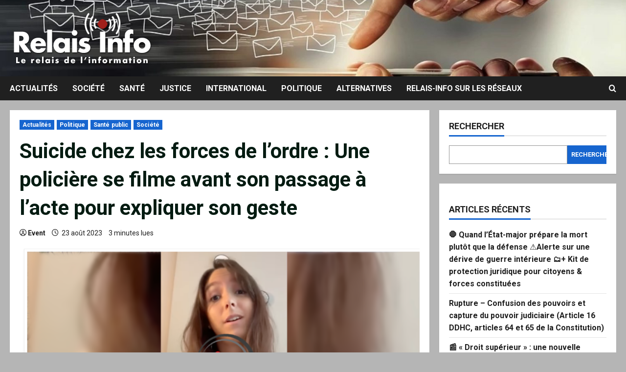

--- FILE ---
content_type: text/html; charset=UTF-8
request_url: https://www.relais-info.fr/2023/08/suicide-chez-les-forces-de-lordre-une-policiere-se-filme-avant-son-passage-a-lacte-pour-expliquer-son-geste/
body_size: 25780
content:
<!doctype html>
<html lang="fr-FR">

<head>
  <meta charset="UTF-8">
  <meta name="viewport" content="width=device-width, initial-scale=1">
  <link rel="profile" href="http://gmpg.org/xfn/11">

  <link rel="preload" href="https://fonts.googleapis.com/css?family=Roboto:400,700&#038;subset=latin&#038;display=swap" as="style" crossorigin="anonymous"><meta name='robots' content='index, follow, max-image-preview:large, max-snippet:-1, max-video-preview:-1' />

	<!-- This site is optimized with the Yoast SEO plugin v26.8 - https://yoast.com/product/yoast-seo-wordpress/ -->
	<title>Suicide chez les forces de l’ordre : Une policière se filme avant son passage à l’acte pour expliquer son geste - Relais-Info</title>
	<link rel="canonical" href="https://www.relais-info.fr/2023/08/suicide-chez-les-forces-de-lordre-une-policiere-se-filme-avant-son-passage-a-lacte-pour-expliquer-son-geste/" />
	<meta property="og:locale" content="fr_FR" />
	<meta property="og:type" content="article" />
	<meta property="og:title" content="Suicide chez les forces de l’ordre : Une policière se filme avant son passage à l’acte pour expliquer son geste - Relais-Info" />
	<meta property="og:description" content="Alors que les forces de l’ordre sont particulièrement touchées ces dernières années par les suicides, l’ancien policier Bruno" />
	<meta property="og:url" content="https://www.relais-info.fr/2023/08/suicide-chez-les-forces-de-lordre-une-policiere-se-filme-avant-son-passage-a-lacte-pour-expliquer-son-geste/" />
	<meta property="og:site_name" content="Relais-Info" />
	<meta property="article:author" content="https://www.facebook.com/Relais-Infofr-100891689221947" />
	<meta property="article:published_time" content="2023-08-23T20:48:00+00:00" />
	<meta property="article:modified_time" content="2023-08-23T20:57:12+00:00" />
	<meta property="og:image" content="https://www.relais-info.fr/wp-content/uploads/2023/08/screenshot-www.profession-gendarme.com-2023.08.23-22_47_11.png" />
	<meta property="og:image:width" content="1050" />
	<meta property="og:image:height" content="594" />
	<meta property="og:image:type" content="image/png" />
	<meta name="author" content="Event" />
	<meta name="twitter:card" content="summary_large_image" />
	<meta name="twitter:label1" content="Écrit par" />
	<meta name="twitter:data1" content="Event" />
	<meta name="twitter:label2" content="Durée de lecture estimée" />
	<meta name="twitter:data2" content="2 minutes" />
	<script type="application/ld+json" class="yoast-schema-graph">{"@context":"https://schema.org","@graph":[{"@type":"Article","@id":"https://www.relais-info.fr/2023/08/suicide-chez-les-forces-de-lordre-une-policiere-se-filme-avant-son-passage-a-lacte-pour-expliquer-son-geste/#article","isPartOf":{"@id":"https://www.relais-info.fr/2023/08/suicide-chez-les-forces-de-lordre-une-policiere-se-filme-avant-son-passage-a-lacte-pour-expliquer-son-geste/"},"author":{"name":"Event","@id":"https://www.relais-info.fr/#/schema/person/ed3d93b2a2d8f616bb781d7ecc5f8c12"},"headline":"Suicide chez les forces de l’ordre : Une policière se filme avant son passage à l’acte pour expliquer son geste","datePublished":"2023-08-23T20:48:00+00:00","dateModified":"2023-08-23T20:57:12+00:00","mainEntityOfPage":{"@id":"https://www.relais-info.fr/2023/08/suicide-chez-les-forces-de-lordre-une-policiere-se-filme-avant-son-passage-a-lacte-pour-expliquer-son-geste/"},"wordCount":430,"commentCount":1,"publisher":{"@id":"https://www.relais-info.fr/#organization"},"image":{"@id":"https://www.relais-info.fr/2023/08/suicide-chez-les-forces-de-lordre-une-policiere-se-filme-avant-son-passage-a-lacte-pour-expliquer-son-geste/#primaryimage"},"thumbnailUrl":"https://www.relais-info.fr/wp-content/uploads/2023/08/screenshot-www.profession-gendarme.com-2023.08.23-22_47_11.png","articleSection":["Actualités","Politique","Santé public","Société"],"inLanguage":"fr-FR","potentialAction":[{"@type":"CommentAction","name":"Comment","target":["https://www.relais-info.fr/2023/08/suicide-chez-les-forces-de-lordre-une-policiere-se-filme-avant-son-passage-a-lacte-pour-expliquer-son-geste/#respond"]}]},{"@type":"WebPage","@id":"https://www.relais-info.fr/2023/08/suicide-chez-les-forces-de-lordre-une-policiere-se-filme-avant-son-passage-a-lacte-pour-expliquer-son-geste/","url":"https://www.relais-info.fr/2023/08/suicide-chez-les-forces-de-lordre-une-policiere-se-filme-avant-son-passage-a-lacte-pour-expliquer-son-geste/","name":"Suicide chez les forces de l’ordre : Une policière se filme avant son passage à l’acte pour expliquer son geste - Relais-Info","isPartOf":{"@id":"https://www.relais-info.fr/#website"},"primaryImageOfPage":{"@id":"https://www.relais-info.fr/2023/08/suicide-chez-les-forces-de-lordre-une-policiere-se-filme-avant-son-passage-a-lacte-pour-expliquer-son-geste/#primaryimage"},"image":{"@id":"https://www.relais-info.fr/2023/08/suicide-chez-les-forces-de-lordre-une-policiere-se-filme-avant-son-passage-a-lacte-pour-expliquer-son-geste/#primaryimage"},"thumbnailUrl":"https://www.relais-info.fr/wp-content/uploads/2023/08/screenshot-www.profession-gendarme.com-2023.08.23-22_47_11.png","datePublished":"2023-08-23T20:48:00+00:00","dateModified":"2023-08-23T20:57:12+00:00","breadcrumb":{"@id":"https://www.relais-info.fr/2023/08/suicide-chez-les-forces-de-lordre-une-policiere-se-filme-avant-son-passage-a-lacte-pour-expliquer-son-geste/#breadcrumb"},"inLanguage":"fr-FR","potentialAction":[{"@type":"ReadAction","target":["https://www.relais-info.fr/2023/08/suicide-chez-les-forces-de-lordre-une-policiere-se-filme-avant-son-passage-a-lacte-pour-expliquer-son-geste/"]}]},{"@type":"ImageObject","inLanguage":"fr-FR","@id":"https://www.relais-info.fr/2023/08/suicide-chez-les-forces-de-lordre-une-policiere-se-filme-avant-son-passage-a-lacte-pour-expliquer-son-geste/#primaryimage","url":"https://www.relais-info.fr/wp-content/uploads/2023/08/screenshot-www.profession-gendarme.com-2023.08.23-22_47_11.png","contentUrl":"https://www.relais-info.fr/wp-content/uploads/2023/08/screenshot-www.profession-gendarme.com-2023.08.23-22_47_11.png","width":1050,"height":594},{"@type":"BreadcrumbList","@id":"https://www.relais-info.fr/2023/08/suicide-chez-les-forces-de-lordre-une-policiere-se-filme-avant-son-passage-a-lacte-pour-expliquer-son-geste/#breadcrumb","itemListElement":[{"@type":"ListItem","position":1,"name":"Accueil","item":"https://www.relais-info.fr/"},{"@type":"ListItem","position":2,"name":"Suicide chez les forces de l’ordre : Une policière se filme avant son passage à l’acte pour expliquer son geste"}]},{"@type":"WebSite","@id":"https://www.relais-info.fr/#website","url":"https://www.relais-info.fr/","name":"Relais-Info","description":"Le Relais de l&#039;Information","publisher":{"@id":"https://www.relais-info.fr/#organization"},"potentialAction":[{"@type":"SearchAction","target":{"@type":"EntryPoint","urlTemplate":"https://www.relais-info.fr/?s={search_term_string}"},"query-input":{"@type":"PropertyValueSpecification","valueRequired":true,"valueName":"search_term_string"}}],"inLanguage":"fr-FR"},{"@type":"Organization","@id":"https://www.relais-info.fr/#organization","name":"Relais-Info","url":"https://www.relais-info.fr/","logo":{"@type":"ImageObject","inLanguage":"fr-FR","@id":"https://www.relais-info.fr/#/schema/logo/image/","url":"https://www.relais-info.fr/wp-content/uploads/2022/07/cropped-logo_small-1.png","contentUrl":"https://www.relais-info.fr/wp-content/uploads/2022/07/cropped-logo_small-1.png","width":293,"height":116,"caption":"Relais-Info"},"image":{"@id":"https://www.relais-info.fr/#/schema/logo/image/"}},{"@type":"Person","@id":"https://www.relais-info.fr/#/schema/person/ed3d93b2a2d8f616bb781d7ecc5f8c12","name":"Event","image":{"@type":"ImageObject","inLanguage":"fr-FR","@id":"https://www.relais-info.fr/#/schema/person/image/","url":"https://secure.gravatar.com/avatar/9ccc52e63e795995e3980d6ea1367343076dc4c5b2477f9b9773fb6d114859f7?s=96&d=mm&r=g","contentUrl":"https://secure.gravatar.com/avatar/9ccc52e63e795995e3980d6ea1367343076dc4c5b2477f9b9773fb6d114859f7?s=96&d=mm&r=g","caption":"Event"},"sameAs":["https://www.facebook.com/Relais-Infofr-100891689221947"],"url":"https://www.relais-info.fr/author/fafawsh/"}]}</script>
	<!-- / Yoast SEO plugin. -->


<link rel='dns-prefetch' href='//static.addtoany.com' />
<link rel='dns-prefetch' href='//fonts.googleapis.com' />
<link href='https://fonts.googleapis.com' crossorigin='anonymous' rel='preconnect' />
<link href='https://fonts.gstatic.com' crossorigin='anonymous' rel='preconnect' />
<link rel="alternate" type="application/rss+xml" title="Relais-Info &raquo; Flux" href="https://www.relais-info.fr/feed/" />
<link rel="alternate" type="application/rss+xml" title="Relais-Info &raquo; Flux des commentaires" href="https://www.relais-info.fr/comments/feed/" />
<link rel="alternate" type="application/rss+xml" title="Relais-Info &raquo; Suicide chez les forces de l’ordre : Une policière se filme avant son passage à l’acte pour expliquer son geste Flux des commentaires" href="https://www.relais-info.fr/2023/08/suicide-chez-les-forces-de-lordre-une-policiere-se-filme-avant-son-passage-a-lacte-pour-expliquer-son-geste/feed/" />
<link rel="alternate" title="oEmbed (JSON)" type="application/json+oembed" href="https://www.relais-info.fr/wp-json/oembed/1.0/embed?url=https%3A%2F%2Fwww.relais-info.fr%2F2023%2F08%2Fsuicide-chez-les-forces-de-lordre-une-policiere-se-filme-avant-son-passage-a-lacte-pour-expliquer-son-geste%2F" />
<link rel="alternate" title="oEmbed (XML)" type="text/xml+oembed" href="https://www.relais-info.fr/wp-json/oembed/1.0/embed?url=https%3A%2F%2Fwww.relais-info.fr%2F2023%2F08%2Fsuicide-chez-les-forces-de-lordre-une-policiere-se-filme-avant-son-passage-a-lacte-pour-expliquer-son-geste%2F&#038;format=xml" />
<style id='wp-img-auto-sizes-contain-inline-css' type='text/css'>
img:is([sizes=auto i],[sizes^="auto," i]){contain-intrinsic-size:3000px 1500px}
/*# sourceURL=wp-img-auto-sizes-contain-inline-css */
</style>
<link rel='stylesheet' id='morenews-font-oswald-css' href='https://www.relais-info.fr/wp-content/themes/morenews/assets/fonts/css/oswald.css' type='text/css' media='all' />
<link rel='stylesheet' id='morenews-google-fonts-css' href='https://fonts.googleapis.com/css?family=Roboto:400,700&#038;subset=latin&#038;display=swap' type='text/css' media='all' />
<style id='wp-emoji-styles-inline-css' type='text/css'>

	img.wp-smiley, img.emoji {
		display: inline !important;
		border: none !important;
		box-shadow: none !important;
		height: 1em !important;
		width: 1em !important;
		margin: 0 0.07em !important;
		vertical-align: -0.1em !important;
		background: none !important;
		padding: 0 !important;
	}
/*# sourceURL=wp-emoji-styles-inline-css */
</style>
<style id='wp-block-library-inline-css' type='text/css'>
:root{--wp-block-synced-color:#7a00df;--wp-block-synced-color--rgb:122,0,223;--wp-bound-block-color:var(--wp-block-synced-color);--wp-editor-canvas-background:#ddd;--wp-admin-theme-color:#007cba;--wp-admin-theme-color--rgb:0,124,186;--wp-admin-theme-color-darker-10:#006ba1;--wp-admin-theme-color-darker-10--rgb:0,107,160.5;--wp-admin-theme-color-darker-20:#005a87;--wp-admin-theme-color-darker-20--rgb:0,90,135;--wp-admin-border-width-focus:2px}@media (min-resolution:192dpi){:root{--wp-admin-border-width-focus:1.5px}}.wp-element-button{cursor:pointer}:root .has-very-light-gray-background-color{background-color:#eee}:root .has-very-dark-gray-background-color{background-color:#313131}:root .has-very-light-gray-color{color:#eee}:root .has-very-dark-gray-color{color:#313131}:root .has-vivid-green-cyan-to-vivid-cyan-blue-gradient-background{background:linear-gradient(135deg,#00d084,#0693e3)}:root .has-purple-crush-gradient-background{background:linear-gradient(135deg,#34e2e4,#4721fb 50%,#ab1dfe)}:root .has-hazy-dawn-gradient-background{background:linear-gradient(135deg,#faaca8,#dad0ec)}:root .has-subdued-olive-gradient-background{background:linear-gradient(135deg,#fafae1,#67a671)}:root .has-atomic-cream-gradient-background{background:linear-gradient(135deg,#fdd79a,#004a59)}:root .has-nightshade-gradient-background{background:linear-gradient(135deg,#330968,#31cdcf)}:root .has-midnight-gradient-background{background:linear-gradient(135deg,#020381,#2874fc)}:root{--wp--preset--font-size--normal:16px;--wp--preset--font-size--huge:42px}.has-regular-font-size{font-size:1em}.has-larger-font-size{font-size:2.625em}.has-normal-font-size{font-size:var(--wp--preset--font-size--normal)}.has-huge-font-size{font-size:var(--wp--preset--font-size--huge)}.has-text-align-center{text-align:center}.has-text-align-left{text-align:left}.has-text-align-right{text-align:right}.has-fit-text{white-space:nowrap!important}#end-resizable-editor-section{display:none}.aligncenter{clear:both}.items-justified-left{justify-content:flex-start}.items-justified-center{justify-content:center}.items-justified-right{justify-content:flex-end}.items-justified-space-between{justify-content:space-between}.screen-reader-text{border:0;clip-path:inset(50%);height:1px;margin:-1px;overflow:hidden;padding:0;position:absolute;width:1px;word-wrap:normal!important}.screen-reader-text:focus{background-color:#ddd;clip-path:none;color:#444;display:block;font-size:1em;height:auto;left:5px;line-height:normal;padding:15px 23px 14px;text-decoration:none;top:5px;width:auto;z-index:100000}html :where(.has-border-color){border-style:solid}html :where([style*=border-top-color]){border-top-style:solid}html :where([style*=border-right-color]){border-right-style:solid}html :where([style*=border-bottom-color]){border-bottom-style:solid}html :where([style*=border-left-color]){border-left-style:solid}html :where([style*=border-width]){border-style:solid}html :where([style*=border-top-width]){border-top-style:solid}html :where([style*=border-right-width]){border-right-style:solid}html :where([style*=border-bottom-width]){border-bottom-style:solid}html :where([style*=border-left-width]){border-left-style:solid}html :where(img[class*=wp-image-]){height:auto;max-width:100%}:where(figure){margin:0 0 1em}html :where(.is-position-sticky){--wp-admin--admin-bar--position-offset:var(--wp-admin--admin-bar--height,0px)}@media screen and (max-width:600px){html :where(.is-position-sticky){--wp-admin--admin-bar--position-offset:0px}}

/*# sourceURL=wp-block-library-inline-css */
</style><style id='wp-block-archives-inline-css' type='text/css'>
.wp-block-archives{box-sizing:border-box}.wp-block-archives-dropdown label{display:block}
/*# sourceURL=https://www.relais-info.fr/wp-includes/blocks/archives/style.min.css */
</style>
<style id='wp-block-categories-inline-css' type='text/css'>
.wp-block-categories{box-sizing:border-box}.wp-block-categories.alignleft{margin-right:2em}.wp-block-categories.alignright{margin-left:2em}.wp-block-categories.wp-block-categories-dropdown.aligncenter{text-align:center}.wp-block-categories .wp-block-categories__label{display:block;width:100%}
/*# sourceURL=https://www.relais-info.fr/wp-includes/blocks/categories/style.min.css */
</style>
<style id='wp-block-file-inline-css' type='text/css'>
.wp-block-file{box-sizing:border-box}.wp-block-file:not(.wp-element-button){font-size:.8em}.wp-block-file.aligncenter{text-align:center}.wp-block-file.alignright{text-align:right}.wp-block-file *+.wp-block-file__button{margin-left:.75em}:where(.wp-block-file){margin-bottom:1.5em}.wp-block-file__embed{margin-bottom:1em}:where(.wp-block-file__button){border-radius:2em;display:inline-block;padding:.5em 1em}:where(.wp-block-file__button):where(a):active,:where(.wp-block-file__button):where(a):focus,:where(.wp-block-file__button):where(a):hover,:where(.wp-block-file__button):where(a):visited{box-shadow:none;color:#fff;opacity:.85;text-decoration:none}
/*# sourceURL=https://www.relais-info.fr/wp-includes/blocks/file/style.min.css */
</style>
<style id='wp-block-heading-inline-css' type='text/css'>
h1:where(.wp-block-heading).has-background,h2:where(.wp-block-heading).has-background,h3:where(.wp-block-heading).has-background,h4:where(.wp-block-heading).has-background,h5:where(.wp-block-heading).has-background,h6:where(.wp-block-heading).has-background{padding:1.25em 2.375em}h1.has-text-align-left[style*=writing-mode]:where([style*=vertical-lr]),h1.has-text-align-right[style*=writing-mode]:where([style*=vertical-rl]),h2.has-text-align-left[style*=writing-mode]:where([style*=vertical-lr]),h2.has-text-align-right[style*=writing-mode]:where([style*=vertical-rl]),h3.has-text-align-left[style*=writing-mode]:where([style*=vertical-lr]),h3.has-text-align-right[style*=writing-mode]:where([style*=vertical-rl]),h4.has-text-align-left[style*=writing-mode]:where([style*=vertical-lr]),h4.has-text-align-right[style*=writing-mode]:where([style*=vertical-rl]),h5.has-text-align-left[style*=writing-mode]:where([style*=vertical-lr]),h5.has-text-align-right[style*=writing-mode]:where([style*=vertical-rl]),h6.has-text-align-left[style*=writing-mode]:where([style*=vertical-lr]),h6.has-text-align-right[style*=writing-mode]:where([style*=vertical-rl]){rotate:180deg}
/*# sourceURL=https://www.relais-info.fr/wp-includes/blocks/heading/style.min.css */
</style>
<style id='wp-block-image-inline-css' type='text/css'>
.wp-block-image>a,.wp-block-image>figure>a{display:inline-block}.wp-block-image img{box-sizing:border-box;height:auto;max-width:100%;vertical-align:bottom}@media not (prefers-reduced-motion){.wp-block-image img.hide{visibility:hidden}.wp-block-image img.show{animation:show-content-image .4s}}.wp-block-image[style*=border-radius] img,.wp-block-image[style*=border-radius]>a{border-radius:inherit}.wp-block-image.has-custom-border img{box-sizing:border-box}.wp-block-image.aligncenter{text-align:center}.wp-block-image.alignfull>a,.wp-block-image.alignwide>a{width:100%}.wp-block-image.alignfull img,.wp-block-image.alignwide img{height:auto;width:100%}.wp-block-image .aligncenter,.wp-block-image .alignleft,.wp-block-image .alignright,.wp-block-image.aligncenter,.wp-block-image.alignleft,.wp-block-image.alignright{display:table}.wp-block-image .aligncenter>figcaption,.wp-block-image .alignleft>figcaption,.wp-block-image .alignright>figcaption,.wp-block-image.aligncenter>figcaption,.wp-block-image.alignleft>figcaption,.wp-block-image.alignright>figcaption{caption-side:bottom;display:table-caption}.wp-block-image .alignleft{float:left;margin:.5em 1em .5em 0}.wp-block-image .alignright{float:right;margin:.5em 0 .5em 1em}.wp-block-image .aligncenter{margin-left:auto;margin-right:auto}.wp-block-image :where(figcaption){margin-bottom:1em;margin-top:.5em}.wp-block-image.is-style-circle-mask img{border-radius:9999px}@supports ((-webkit-mask-image:none) or (mask-image:none)) or (-webkit-mask-image:none){.wp-block-image.is-style-circle-mask img{border-radius:0;-webkit-mask-image:url('data:image/svg+xml;utf8,<svg viewBox="0 0 100 100" xmlns="http://www.w3.org/2000/svg"><circle cx="50" cy="50" r="50"/></svg>');mask-image:url('data:image/svg+xml;utf8,<svg viewBox="0 0 100 100" xmlns="http://www.w3.org/2000/svg"><circle cx="50" cy="50" r="50"/></svg>');mask-mode:alpha;-webkit-mask-position:center;mask-position:center;-webkit-mask-repeat:no-repeat;mask-repeat:no-repeat;-webkit-mask-size:contain;mask-size:contain}}:root :where(.wp-block-image.is-style-rounded img,.wp-block-image .is-style-rounded img){border-radius:9999px}.wp-block-image figure{margin:0}.wp-lightbox-container{display:flex;flex-direction:column;position:relative}.wp-lightbox-container img{cursor:zoom-in}.wp-lightbox-container img:hover+button{opacity:1}.wp-lightbox-container button{align-items:center;backdrop-filter:blur(16px) saturate(180%);background-color:#5a5a5a40;border:none;border-radius:4px;cursor:zoom-in;display:flex;height:20px;justify-content:center;opacity:0;padding:0;position:absolute;right:16px;text-align:center;top:16px;width:20px;z-index:100}@media not (prefers-reduced-motion){.wp-lightbox-container button{transition:opacity .2s ease}}.wp-lightbox-container button:focus-visible{outline:3px auto #5a5a5a40;outline:3px auto -webkit-focus-ring-color;outline-offset:3px}.wp-lightbox-container button:hover{cursor:pointer;opacity:1}.wp-lightbox-container button:focus{opacity:1}.wp-lightbox-container button:focus,.wp-lightbox-container button:hover,.wp-lightbox-container button:not(:hover):not(:active):not(.has-background){background-color:#5a5a5a40;border:none}.wp-lightbox-overlay{box-sizing:border-box;cursor:zoom-out;height:100vh;left:0;overflow:hidden;position:fixed;top:0;visibility:hidden;width:100%;z-index:100000}.wp-lightbox-overlay .close-button{align-items:center;cursor:pointer;display:flex;justify-content:center;min-height:40px;min-width:40px;padding:0;position:absolute;right:calc(env(safe-area-inset-right) + 16px);top:calc(env(safe-area-inset-top) + 16px);z-index:5000000}.wp-lightbox-overlay .close-button:focus,.wp-lightbox-overlay .close-button:hover,.wp-lightbox-overlay .close-button:not(:hover):not(:active):not(.has-background){background:none;border:none}.wp-lightbox-overlay .lightbox-image-container{height:var(--wp--lightbox-container-height);left:50%;overflow:hidden;position:absolute;top:50%;transform:translate(-50%,-50%);transform-origin:top left;width:var(--wp--lightbox-container-width);z-index:9999999999}.wp-lightbox-overlay .wp-block-image{align-items:center;box-sizing:border-box;display:flex;height:100%;justify-content:center;margin:0;position:relative;transform-origin:0 0;width:100%;z-index:3000000}.wp-lightbox-overlay .wp-block-image img{height:var(--wp--lightbox-image-height);min-height:var(--wp--lightbox-image-height);min-width:var(--wp--lightbox-image-width);width:var(--wp--lightbox-image-width)}.wp-lightbox-overlay .wp-block-image figcaption{display:none}.wp-lightbox-overlay button{background:none;border:none}.wp-lightbox-overlay .scrim{background-color:#fff;height:100%;opacity:.9;position:absolute;width:100%;z-index:2000000}.wp-lightbox-overlay.active{visibility:visible}@media not (prefers-reduced-motion){.wp-lightbox-overlay.active{animation:turn-on-visibility .25s both}.wp-lightbox-overlay.active img{animation:turn-on-visibility .35s both}.wp-lightbox-overlay.show-closing-animation:not(.active){animation:turn-off-visibility .35s both}.wp-lightbox-overlay.show-closing-animation:not(.active) img{animation:turn-off-visibility .25s both}.wp-lightbox-overlay.zoom.active{animation:none;opacity:1;visibility:visible}.wp-lightbox-overlay.zoom.active .lightbox-image-container{animation:lightbox-zoom-in .4s}.wp-lightbox-overlay.zoom.active .lightbox-image-container img{animation:none}.wp-lightbox-overlay.zoom.active .scrim{animation:turn-on-visibility .4s forwards}.wp-lightbox-overlay.zoom.show-closing-animation:not(.active){animation:none}.wp-lightbox-overlay.zoom.show-closing-animation:not(.active) .lightbox-image-container{animation:lightbox-zoom-out .4s}.wp-lightbox-overlay.zoom.show-closing-animation:not(.active) .lightbox-image-container img{animation:none}.wp-lightbox-overlay.zoom.show-closing-animation:not(.active) .scrim{animation:turn-off-visibility .4s forwards}}@keyframes show-content-image{0%{visibility:hidden}99%{visibility:hidden}to{visibility:visible}}@keyframes turn-on-visibility{0%{opacity:0}to{opacity:1}}@keyframes turn-off-visibility{0%{opacity:1;visibility:visible}99%{opacity:0;visibility:visible}to{opacity:0;visibility:hidden}}@keyframes lightbox-zoom-in{0%{transform:translate(calc((-100vw + var(--wp--lightbox-scrollbar-width))/2 + var(--wp--lightbox-initial-left-position)),calc(-50vh + var(--wp--lightbox-initial-top-position))) scale(var(--wp--lightbox-scale))}to{transform:translate(-50%,-50%) scale(1)}}@keyframes lightbox-zoom-out{0%{transform:translate(-50%,-50%) scale(1);visibility:visible}99%{visibility:visible}to{transform:translate(calc((-100vw + var(--wp--lightbox-scrollbar-width))/2 + var(--wp--lightbox-initial-left-position)),calc(-50vh + var(--wp--lightbox-initial-top-position))) scale(var(--wp--lightbox-scale));visibility:hidden}}
/*# sourceURL=https://www.relais-info.fr/wp-includes/blocks/image/style.min.css */
</style>
<style id='wp-block-image-theme-inline-css' type='text/css'>
:root :where(.wp-block-image figcaption){color:#555;font-size:13px;text-align:center}.is-dark-theme :root :where(.wp-block-image figcaption){color:#ffffffa6}.wp-block-image{margin:0 0 1em}
/*# sourceURL=https://www.relais-info.fr/wp-includes/blocks/image/theme.min.css */
</style>
<style id='wp-block-latest-posts-inline-css' type='text/css'>
.wp-block-latest-posts{box-sizing:border-box}.wp-block-latest-posts.alignleft{margin-right:2em}.wp-block-latest-posts.alignright{margin-left:2em}.wp-block-latest-posts.wp-block-latest-posts__list{list-style:none}.wp-block-latest-posts.wp-block-latest-posts__list li{clear:both;overflow-wrap:break-word}.wp-block-latest-posts.is-grid{display:flex;flex-wrap:wrap}.wp-block-latest-posts.is-grid li{margin:0 1.25em 1.25em 0;width:100%}@media (min-width:600px){.wp-block-latest-posts.columns-2 li{width:calc(50% - .625em)}.wp-block-latest-posts.columns-2 li:nth-child(2n){margin-right:0}.wp-block-latest-posts.columns-3 li{width:calc(33.33333% - .83333em)}.wp-block-latest-posts.columns-3 li:nth-child(3n){margin-right:0}.wp-block-latest-posts.columns-4 li{width:calc(25% - .9375em)}.wp-block-latest-posts.columns-4 li:nth-child(4n){margin-right:0}.wp-block-latest-posts.columns-5 li{width:calc(20% - 1em)}.wp-block-latest-posts.columns-5 li:nth-child(5n){margin-right:0}.wp-block-latest-posts.columns-6 li{width:calc(16.66667% - 1.04167em)}.wp-block-latest-posts.columns-6 li:nth-child(6n){margin-right:0}}:root :where(.wp-block-latest-posts.is-grid){padding:0}:root :where(.wp-block-latest-posts.wp-block-latest-posts__list){padding-left:0}.wp-block-latest-posts__post-author,.wp-block-latest-posts__post-date{display:block;font-size:.8125em}.wp-block-latest-posts__post-excerpt,.wp-block-latest-posts__post-full-content{margin-bottom:1em;margin-top:.5em}.wp-block-latest-posts__featured-image a{display:inline-block}.wp-block-latest-posts__featured-image img{height:auto;max-width:100%;width:auto}.wp-block-latest-posts__featured-image.alignleft{float:left;margin-right:1em}.wp-block-latest-posts__featured-image.alignright{float:right;margin-left:1em}.wp-block-latest-posts__featured-image.aligncenter{margin-bottom:1em;text-align:center}
/*# sourceURL=https://www.relais-info.fr/wp-includes/blocks/latest-posts/style.min.css */
</style>
<style id='wp-block-search-inline-css' type='text/css'>
.wp-block-search__button{margin-left:10px;word-break:normal}.wp-block-search__button.has-icon{line-height:0}.wp-block-search__button svg{height:1.25em;min-height:24px;min-width:24px;width:1.25em;fill:currentColor;vertical-align:text-bottom}:where(.wp-block-search__button){border:1px solid #ccc;padding:6px 10px}.wp-block-search__inside-wrapper{display:flex;flex:auto;flex-wrap:nowrap;max-width:100%}.wp-block-search__label{width:100%}.wp-block-search.wp-block-search__button-only .wp-block-search__button{box-sizing:border-box;display:flex;flex-shrink:0;justify-content:center;margin-left:0;max-width:100%}.wp-block-search.wp-block-search__button-only .wp-block-search__inside-wrapper{min-width:0!important;transition-property:width}.wp-block-search.wp-block-search__button-only .wp-block-search__input{flex-basis:100%;transition-duration:.3s}.wp-block-search.wp-block-search__button-only.wp-block-search__searchfield-hidden,.wp-block-search.wp-block-search__button-only.wp-block-search__searchfield-hidden .wp-block-search__inside-wrapper{overflow:hidden}.wp-block-search.wp-block-search__button-only.wp-block-search__searchfield-hidden .wp-block-search__input{border-left-width:0!important;border-right-width:0!important;flex-basis:0;flex-grow:0;margin:0;min-width:0!important;padding-left:0!important;padding-right:0!important;width:0!important}:where(.wp-block-search__input){appearance:none;border:1px solid #949494;flex-grow:1;font-family:inherit;font-size:inherit;font-style:inherit;font-weight:inherit;letter-spacing:inherit;line-height:inherit;margin-left:0;margin-right:0;min-width:3rem;padding:8px;text-decoration:unset!important;text-transform:inherit}:where(.wp-block-search__button-inside .wp-block-search__inside-wrapper){background-color:#fff;border:1px solid #949494;box-sizing:border-box;padding:4px}:where(.wp-block-search__button-inside .wp-block-search__inside-wrapper) .wp-block-search__input{border:none;border-radius:0;padding:0 4px}:where(.wp-block-search__button-inside .wp-block-search__inside-wrapper) .wp-block-search__input:focus{outline:none}:where(.wp-block-search__button-inside .wp-block-search__inside-wrapper) :where(.wp-block-search__button){padding:4px 8px}.wp-block-search.aligncenter .wp-block-search__inside-wrapper{margin:auto}.wp-block[data-align=right] .wp-block-search.wp-block-search__button-only .wp-block-search__inside-wrapper{float:right}
/*# sourceURL=https://www.relais-info.fr/wp-includes/blocks/search/style.min.css */
</style>
<style id='wp-block-search-theme-inline-css' type='text/css'>
.wp-block-search .wp-block-search__label{font-weight:700}.wp-block-search__button{border:1px solid #ccc;padding:.375em .625em}
/*# sourceURL=https://www.relais-info.fr/wp-includes/blocks/search/theme.min.css */
</style>
<style id='wp-block-embed-inline-css' type='text/css'>
.wp-block-embed.alignleft,.wp-block-embed.alignright,.wp-block[data-align=left]>[data-type="core/embed"],.wp-block[data-align=right]>[data-type="core/embed"]{max-width:360px;width:100%}.wp-block-embed.alignleft .wp-block-embed__wrapper,.wp-block-embed.alignright .wp-block-embed__wrapper,.wp-block[data-align=left]>[data-type="core/embed"] .wp-block-embed__wrapper,.wp-block[data-align=right]>[data-type="core/embed"] .wp-block-embed__wrapper{min-width:280px}.wp-block-cover .wp-block-embed{min-height:240px;min-width:320px}.wp-block-embed{overflow-wrap:break-word}.wp-block-embed :where(figcaption){margin-bottom:1em;margin-top:.5em}.wp-block-embed iframe{max-width:100%}.wp-block-embed__wrapper{position:relative}.wp-embed-responsive .wp-has-aspect-ratio .wp-block-embed__wrapper:before{content:"";display:block;padding-top:50%}.wp-embed-responsive .wp-has-aspect-ratio iframe{bottom:0;height:100%;left:0;position:absolute;right:0;top:0;width:100%}.wp-embed-responsive .wp-embed-aspect-21-9 .wp-block-embed__wrapper:before{padding-top:42.85%}.wp-embed-responsive .wp-embed-aspect-18-9 .wp-block-embed__wrapper:before{padding-top:50%}.wp-embed-responsive .wp-embed-aspect-16-9 .wp-block-embed__wrapper:before{padding-top:56.25%}.wp-embed-responsive .wp-embed-aspect-4-3 .wp-block-embed__wrapper:before{padding-top:75%}.wp-embed-responsive .wp-embed-aspect-1-1 .wp-block-embed__wrapper:before{padding-top:100%}.wp-embed-responsive .wp-embed-aspect-9-16 .wp-block-embed__wrapper:before{padding-top:177.77%}.wp-embed-responsive .wp-embed-aspect-1-2 .wp-block-embed__wrapper:before{padding-top:200%}
/*# sourceURL=https://www.relais-info.fr/wp-includes/blocks/embed/style.min.css */
</style>
<style id='wp-block-embed-theme-inline-css' type='text/css'>
.wp-block-embed :where(figcaption){color:#555;font-size:13px;text-align:center}.is-dark-theme .wp-block-embed :where(figcaption){color:#ffffffa6}.wp-block-embed{margin:0 0 1em}
/*# sourceURL=https://www.relais-info.fr/wp-includes/blocks/embed/theme.min.css */
</style>
<style id='wp-block-group-inline-css' type='text/css'>
.wp-block-group{box-sizing:border-box}:where(.wp-block-group.wp-block-group-is-layout-constrained){position:relative}
/*# sourceURL=https://www.relais-info.fr/wp-includes/blocks/group/style.min.css */
</style>
<style id='wp-block-group-theme-inline-css' type='text/css'>
:where(.wp-block-group.has-background){padding:1.25em 2.375em}
/*# sourceURL=https://www.relais-info.fr/wp-includes/blocks/group/theme.min.css */
</style>
<style id='global-styles-inline-css' type='text/css'>
:root{--wp--preset--aspect-ratio--square: 1;--wp--preset--aspect-ratio--4-3: 4/3;--wp--preset--aspect-ratio--3-4: 3/4;--wp--preset--aspect-ratio--3-2: 3/2;--wp--preset--aspect-ratio--2-3: 2/3;--wp--preset--aspect-ratio--16-9: 16/9;--wp--preset--aspect-ratio--9-16: 9/16;--wp--preset--color--black: #000000;--wp--preset--color--cyan-bluish-gray: #abb8c3;--wp--preset--color--white: #ffffff;--wp--preset--color--pale-pink: #f78da7;--wp--preset--color--vivid-red: #cf2e2e;--wp--preset--color--luminous-vivid-orange: #ff6900;--wp--preset--color--luminous-vivid-amber: #fcb900;--wp--preset--color--light-green-cyan: #7bdcb5;--wp--preset--color--vivid-green-cyan: #00d084;--wp--preset--color--pale-cyan-blue: #8ed1fc;--wp--preset--color--vivid-cyan-blue: #0693e3;--wp--preset--color--vivid-purple: #9b51e0;--wp--preset--gradient--vivid-cyan-blue-to-vivid-purple: linear-gradient(135deg,rgb(6,147,227) 0%,rgb(155,81,224) 100%);--wp--preset--gradient--light-green-cyan-to-vivid-green-cyan: linear-gradient(135deg,rgb(122,220,180) 0%,rgb(0,208,130) 100%);--wp--preset--gradient--luminous-vivid-amber-to-luminous-vivid-orange: linear-gradient(135deg,rgb(252,185,0) 0%,rgb(255,105,0) 100%);--wp--preset--gradient--luminous-vivid-orange-to-vivid-red: linear-gradient(135deg,rgb(255,105,0) 0%,rgb(207,46,46) 100%);--wp--preset--gradient--very-light-gray-to-cyan-bluish-gray: linear-gradient(135deg,rgb(238,238,238) 0%,rgb(169,184,195) 100%);--wp--preset--gradient--cool-to-warm-spectrum: linear-gradient(135deg,rgb(74,234,220) 0%,rgb(151,120,209) 20%,rgb(207,42,186) 40%,rgb(238,44,130) 60%,rgb(251,105,98) 80%,rgb(254,248,76) 100%);--wp--preset--gradient--blush-light-purple: linear-gradient(135deg,rgb(255,206,236) 0%,rgb(152,150,240) 100%);--wp--preset--gradient--blush-bordeaux: linear-gradient(135deg,rgb(254,205,165) 0%,rgb(254,45,45) 50%,rgb(107,0,62) 100%);--wp--preset--gradient--luminous-dusk: linear-gradient(135deg,rgb(255,203,112) 0%,rgb(199,81,192) 50%,rgb(65,88,208) 100%);--wp--preset--gradient--pale-ocean: linear-gradient(135deg,rgb(255,245,203) 0%,rgb(182,227,212) 50%,rgb(51,167,181) 100%);--wp--preset--gradient--electric-grass: linear-gradient(135deg,rgb(202,248,128) 0%,rgb(113,206,126) 100%);--wp--preset--gradient--midnight: linear-gradient(135deg,rgb(2,3,129) 0%,rgb(40,116,252) 100%);--wp--preset--font-size--small: 13px;--wp--preset--font-size--medium: 20px;--wp--preset--font-size--large: 36px;--wp--preset--font-size--x-large: 42px;--wp--preset--spacing--20: 0.44rem;--wp--preset--spacing--30: 0.67rem;--wp--preset--spacing--40: 1rem;--wp--preset--spacing--50: 1.5rem;--wp--preset--spacing--60: 2.25rem;--wp--preset--spacing--70: 3.38rem;--wp--preset--spacing--80: 5.06rem;--wp--preset--shadow--natural: 6px 6px 9px rgba(0, 0, 0, 0.2);--wp--preset--shadow--deep: 12px 12px 50px rgba(0, 0, 0, 0.4);--wp--preset--shadow--sharp: 6px 6px 0px rgba(0, 0, 0, 0.2);--wp--preset--shadow--outlined: 6px 6px 0px -3px rgb(255, 255, 255), 6px 6px rgb(0, 0, 0);--wp--preset--shadow--crisp: 6px 6px 0px rgb(0, 0, 0);}:root { --wp--style--global--content-size: 930px;--wp--style--global--wide-size: 1400px; }:where(body) { margin: 0; }.wp-site-blocks > .alignleft { float: left; margin-right: 2em; }.wp-site-blocks > .alignright { float: right; margin-left: 2em; }.wp-site-blocks > .aligncenter { justify-content: center; margin-left: auto; margin-right: auto; }:where(.wp-site-blocks) > * { margin-block-start: 24px; margin-block-end: 0; }:where(.wp-site-blocks) > :first-child { margin-block-start: 0; }:where(.wp-site-blocks) > :last-child { margin-block-end: 0; }:root { --wp--style--block-gap: 24px; }:root :where(.is-layout-flow) > :first-child{margin-block-start: 0;}:root :where(.is-layout-flow) > :last-child{margin-block-end: 0;}:root :where(.is-layout-flow) > *{margin-block-start: 24px;margin-block-end: 0;}:root :where(.is-layout-constrained) > :first-child{margin-block-start: 0;}:root :where(.is-layout-constrained) > :last-child{margin-block-end: 0;}:root :where(.is-layout-constrained) > *{margin-block-start: 24px;margin-block-end: 0;}:root :where(.is-layout-flex){gap: 24px;}:root :where(.is-layout-grid){gap: 24px;}.is-layout-flow > .alignleft{float: left;margin-inline-start: 0;margin-inline-end: 2em;}.is-layout-flow > .alignright{float: right;margin-inline-start: 2em;margin-inline-end: 0;}.is-layout-flow > .aligncenter{margin-left: auto !important;margin-right: auto !important;}.is-layout-constrained > .alignleft{float: left;margin-inline-start: 0;margin-inline-end: 2em;}.is-layout-constrained > .alignright{float: right;margin-inline-start: 2em;margin-inline-end: 0;}.is-layout-constrained > .aligncenter{margin-left: auto !important;margin-right: auto !important;}.is-layout-constrained > :where(:not(.alignleft):not(.alignright):not(.alignfull)){max-width: var(--wp--style--global--content-size);margin-left: auto !important;margin-right: auto !important;}.is-layout-constrained > .alignwide{max-width: var(--wp--style--global--wide-size);}body .is-layout-flex{display: flex;}.is-layout-flex{flex-wrap: wrap;align-items: center;}.is-layout-flex > :is(*, div){margin: 0;}body .is-layout-grid{display: grid;}.is-layout-grid > :is(*, div){margin: 0;}body{padding-top: 0px;padding-right: 0px;padding-bottom: 0px;padding-left: 0px;}a:where(:not(.wp-element-button)){text-decoration: none;}:root :where(.wp-element-button, .wp-block-button__link){background-color: #32373c;border-radius: 0;border-width: 0;color: #fff;font-family: inherit;font-size: inherit;font-style: inherit;font-weight: inherit;letter-spacing: inherit;line-height: inherit;padding-top: calc(0.667em + 2px);padding-right: calc(1.333em + 2px);padding-bottom: calc(0.667em + 2px);padding-left: calc(1.333em + 2px);text-decoration: none;text-transform: inherit;}.has-black-color{color: var(--wp--preset--color--black) !important;}.has-cyan-bluish-gray-color{color: var(--wp--preset--color--cyan-bluish-gray) !important;}.has-white-color{color: var(--wp--preset--color--white) !important;}.has-pale-pink-color{color: var(--wp--preset--color--pale-pink) !important;}.has-vivid-red-color{color: var(--wp--preset--color--vivid-red) !important;}.has-luminous-vivid-orange-color{color: var(--wp--preset--color--luminous-vivid-orange) !important;}.has-luminous-vivid-amber-color{color: var(--wp--preset--color--luminous-vivid-amber) !important;}.has-light-green-cyan-color{color: var(--wp--preset--color--light-green-cyan) !important;}.has-vivid-green-cyan-color{color: var(--wp--preset--color--vivid-green-cyan) !important;}.has-pale-cyan-blue-color{color: var(--wp--preset--color--pale-cyan-blue) !important;}.has-vivid-cyan-blue-color{color: var(--wp--preset--color--vivid-cyan-blue) !important;}.has-vivid-purple-color{color: var(--wp--preset--color--vivid-purple) !important;}.has-black-background-color{background-color: var(--wp--preset--color--black) !important;}.has-cyan-bluish-gray-background-color{background-color: var(--wp--preset--color--cyan-bluish-gray) !important;}.has-white-background-color{background-color: var(--wp--preset--color--white) !important;}.has-pale-pink-background-color{background-color: var(--wp--preset--color--pale-pink) !important;}.has-vivid-red-background-color{background-color: var(--wp--preset--color--vivid-red) !important;}.has-luminous-vivid-orange-background-color{background-color: var(--wp--preset--color--luminous-vivid-orange) !important;}.has-luminous-vivid-amber-background-color{background-color: var(--wp--preset--color--luminous-vivid-amber) !important;}.has-light-green-cyan-background-color{background-color: var(--wp--preset--color--light-green-cyan) !important;}.has-vivid-green-cyan-background-color{background-color: var(--wp--preset--color--vivid-green-cyan) !important;}.has-pale-cyan-blue-background-color{background-color: var(--wp--preset--color--pale-cyan-blue) !important;}.has-vivid-cyan-blue-background-color{background-color: var(--wp--preset--color--vivid-cyan-blue) !important;}.has-vivid-purple-background-color{background-color: var(--wp--preset--color--vivid-purple) !important;}.has-black-border-color{border-color: var(--wp--preset--color--black) !important;}.has-cyan-bluish-gray-border-color{border-color: var(--wp--preset--color--cyan-bluish-gray) !important;}.has-white-border-color{border-color: var(--wp--preset--color--white) !important;}.has-pale-pink-border-color{border-color: var(--wp--preset--color--pale-pink) !important;}.has-vivid-red-border-color{border-color: var(--wp--preset--color--vivid-red) !important;}.has-luminous-vivid-orange-border-color{border-color: var(--wp--preset--color--luminous-vivid-orange) !important;}.has-luminous-vivid-amber-border-color{border-color: var(--wp--preset--color--luminous-vivid-amber) !important;}.has-light-green-cyan-border-color{border-color: var(--wp--preset--color--light-green-cyan) !important;}.has-vivid-green-cyan-border-color{border-color: var(--wp--preset--color--vivid-green-cyan) !important;}.has-pale-cyan-blue-border-color{border-color: var(--wp--preset--color--pale-cyan-blue) !important;}.has-vivid-cyan-blue-border-color{border-color: var(--wp--preset--color--vivid-cyan-blue) !important;}.has-vivid-purple-border-color{border-color: var(--wp--preset--color--vivid-purple) !important;}.has-vivid-cyan-blue-to-vivid-purple-gradient-background{background: var(--wp--preset--gradient--vivid-cyan-blue-to-vivid-purple) !important;}.has-light-green-cyan-to-vivid-green-cyan-gradient-background{background: var(--wp--preset--gradient--light-green-cyan-to-vivid-green-cyan) !important;}.has-luminous-vivid-amber-to-luminous-vivid-orange-gradient-background{background: var(--wp--preset--gradient--luminous-vivid-amber-to-luminous-vivid-orange) !important;}.has-luminous-vivid-orange-to-vivid-red-gradient-background{background: var(--wp--preset--gradient--luminous-vivid-orange-to-vivid-red) !important;}.has-very-light-gray-to-cyan-bluish-gray-gradient-background{background: var(--wp--preset--gradient--very-light-gray-to-cyan-bluish-gray) !important;}.has-cool-to-warm-spectrum-gradient-background{background: var(--wp--preset--gradient--cool-to-warm-spectrum) !important;}.has-blush-light-purple-gradient-background{background: var(--wp--preset--gradient--blush-light-purple) !important;}.has-blush-bordeaux-gradient-background{background: var(--wp--preset--gradient--blush-bordeaux) !important;}.has-luminous-dusk-gradient-background{background: var(--wp--preset--gradient--luminous-dusk) !important;}.has-pale-ocean-gradient-background{background: var(--wp--preset--gradient--pale-ocean) !important;}.has-electric-grass-gradient-background{background: var(--wp--preset--gradient--electric-grass) !important;}.has-midnight-gradient-background{background: var(--wp--preset--gradient--midnight) !important;}.has-small-font-size{font-size: var(--wp--preset--font-size--small) !important;}.has-medium-font-size{font-size: var(--wp--preset--font-size--medium) !important;}.has-large-font-size{font-size: var(--wp--preset--font-size--large) !important;}.has-x-large-font-size{font-size: var(--wp--preset--font-size--x-large) !important;}
:root :where(.wp-block-heading){line-height: 1.3;}
/*# sourceURL=global-styles-inline-css */
</style>

<link rel='stylesheet' id='eeb-css-frontend-css' href='https://www.relais-info.fr/wp-content/plugins/email-encoder-bundle/assets/css/style.css?ver=54d4eedc552c499c4a8d6b89c23d3df1' type='text/css' media='all' />
<link rel='stylesheet' id='aft-icons-css' href='https://www.relais-info.fr/wp-content/themes/morenews/assets/icons/style.css?ver=6.9' type='text/css' media='all' />
<link rel='stylesheet' id='bootstrap-css' href='https://www.relais-info.fr/wp-content/themes/morenews/assets/bootstrap/css/bootstrap.min.css?ver=6.9' type='text/css' media='all' />
<link rel='stylesheet' id='slick-css' href='https://www.relais-info.fr/wp-content/themes/morenews/assets/slick/css/slick.min.css?ver=6.9' type='text/css' media='all' />
<link rel='stylesheet' id='sidr-css' href='https://www.relais-info.fr/wp-content/themes/morenews/assets/sidr/css/jquery.sidr.dark.css?ver=6.9' type='text/css' media='all' />
<link rel='stylesheet' id='magnific-popup-css' href='https://www.relais-info.fr/wp-content/themes/morenews/assets/magnific-popup/magnific-popup.css?ver=6.9' type='text/css' media='all' />
<link rel='stylesheet' id='morenews-style-css' href='https://www.relais-info.fr/wp-content/themes/morenews/style.min.css?ver=3.8.12' type='text/css' media='all' />
<style id='morenews-style-inline-css' type='text/css'>
body.aft-dark-mode #sidr,body.aft-dark-mode,body.aft-dark-mode.custom-background,body.aft-dark-mode #af-preloader{background-color:#000000;} body.aft-default-mode #sidr,body.aft-default-mode #af-preloader,body.aft-default-mode{background-color:#b5b5b5;} .frm_style_formidable-style.with_frm_style .frm_compact .frm_dropzone.dz-clickable .dz-message,.frm_style_formidable-style.with_frm_style input[type=submit],.frm_style_formidable-style.with_frm_style .frm_submit input[type=button],.frm_style_formidable-style.with_frm_style .frm_submit button,.frm_form_submit_style,.frm_style_formidable-style.with_frm_style .frm-edit-page-btn,.woocommerce #respond input#submit.disabled,.woocommerce #respond input#submit:disabled,.woocommerce #respond input#submit:disabled[disabled],.woocommerce a.button.disabled,.woocommerce a.button:disabled,.woocommerce a.button:disabled[disabled],.woocommerce button.button.disabled,.woocommerce button.button:disabled,.woocommerce button.button:disabled[disabled],.woocommerce input.button.disabled,.woocommerce input.button:disabled,.woocommerce input.button:disabled[disabled],.woocommerce #respond input#submit,.woocommerce a.button,.woocommerce button.button,.woocommerce input.button,.woocommerce #respond input#submit.alt,.woocommerce a.button.alt,.woocommerce button.button.alt,.woocommerce input.button.alt,.woocommerce-account .addresses .title .edit,:root .wc-block-featured-product__link :where(.wp-element-button,.wp-block-button__link),:root .wc-block-featured-category__link :where(.wp-element-button,.wp-block-button__link),hustle-button,button.wc-block-mini-cart__button,.wc-block-checkout .wp-block-button__link,.wp-block-button.wc-block-components-product-button .wp-block-button__link,.wc-block-grid__product-add-to-cart.wp-block-button .wp-block-button__link,body .wc-block-components-button,.wc-block-grid .wp-block-button__link,.woocommerce-notices-wrapper .button,body .woocommerce-notices-wrapper .button:hover,body.woocommerce .single_add_to_cart_button.button:hover,body.woocommerce a.button.add_to_cart_button:hover,.widget-title-fill-and-border .morenews-widget .wp-block-search__label,.widget-title-fill-and-border .morenews-widget .wp-block-group .wp-block-heading,.widget-title-fill-and-no-border .morenews-widget .wp-block-search__label,.widget-title-fill-and-no-border .morenews-widget .wp-block-group .wp-block-heading,.widget-title-fill-and-border .wp_post_author_widget .widget-title .header-after,.widget-title-fill-and-border .widget-title .heading-line,.widget-title-fill-and-border .aft-posts-tabs-panel .nav-tabs>li>a.active,.widget-title-fill-and-border .aft-main-banner-wrapper .widget-title .heading-line ,.widget-title-fill-and-no-border .wp_post_author_widget .widget-title .header-after,.widget-title-fill-and-no-border .widget-title .heading-line,.widget-title-fill-and-no-border .aft-posts-tabs-panel .nav-tabs>li>a.active,.widget-title-fill-and-no-border .aft-main-banner-wrapper .widget-title .heading-line,a.sidr-class-sidr-button-close,body.widget-title-border-bottom .header-after1 .heading-line-before,body.widget-title-border-bottom .widget-title .heading-line-before,.widget-title-border-center .morenews-widget .wp-block-search__label::after,.widget-title-border-center .morenews-widget .wp-block-group .wp-block-heading::after,.widget-title-border-center .wp_post_author_widget .widget-title .heading-line-before,.widget-title-border-center .aft-posts-tabs-panel .nav-tabs>li>a.active::after,.widget-title-border-center .wp_post_author_widget .widget-title .header-after::after,.widget-title-border-center .widget-title .heading-line-after,.widget-title-border-bottom .morenews-widget .wp-block-search__label::after,.widget-title-border-bottom .morenews-widget .wp-block-group .wp-block-heading::after,.widget-title-border-bottom .heading-line::before,.widget-title-border-bottom .wp-post-author-wrap .header-after::before,.widget-title-border-bottom .aft-posts-tabs-panel .nav-tabs>li>a.active span::after,.aft-dark-mode .is-style-fill a.wp-block-button__link:not(.has-background),.aft-default-mode .is-style-fill a.wp-block-button__link:not(.has-background),#reading-progress-bar,a.comment-reply-link,body.aft-default-mode .reply a,body.aft-dark-mode .reply a,.aft-popular-taxonomies-lists span::before ,#loader-wrapper div,span.heading-line::before,.wp-post-author-wrap .header-after::before,body.aft-dark-mode input[type="button"],body.aft-dark-mode input[type="reset"],body.aft-dark-mode input[type="submit"],body.aft-dark-mode .inner-suscribe input[type=submit],body.aft-default-mode input[type="button"],body.aft-default-mode input[type="reset"],body.aft-default-mode input[type="submit"],body.aft-default-mode .inner-suscribe input[type=submit],.woocommerce-product-search button[type="submit"],input.search-submit,.wp-block-search__button,.af-youtube-slider .af-video-wrap .af-bg-play i,.af-youtube-video-list .entry-header-yt-video-wrapper .af-yt-video-play i,.af-post-format i,body .btn-style1 a:visited,body .btn-style1 a,body span.post-page-numbers.current,body .morenews-pagination .nav-links .page-numbers.current,body #scroll-up,button,a.author-button.primary,.morenews-reaction-button .reaction-percentage,h3.morenews-subtitle:after,body article.sticky .read-single:before,.aft-readmore-wrapper a.aft-readmore:hover,body.aft-dark-mode .aft-readmore-wrapper a.aft-readmore:hover,footer.site-footer .aft-readmore-wrapper a.aft-readmore:hover,.aft-readmore-wrapper a.aft-readmore:hover,body .trending-posts-vertical .trending-no{background-color:#009ece;} div.wpforms-container-full button[type=submit]:hover,div.wpforms-container-full button[type=submit]:not(:hover):not(:active){background-color:#009ece !important;} .grid-design-texts-over-image .aft-readmore-wrapper a.aft-readmore:hover,.aft-readmore-wrapper a.aft-readmore:hover,body.aft-dark-mode .aft-readmore-wrapper a.aft-readmore:hover,body.aft-default-mode .aft-readmore-wrapper a.aft-readmore:hover,a.author-button.primary,.morenews-post-badge,body.single .entry-header .aft-post-excerpt-and-meta .post-excerpt,body.aft-dark-mode.single span.tags-links a:hover,.morenews-pagination .nav-links .page-numbers.current,.aft-readmore-wrapper a.aft-readmore:hover,p.awpa-more-posts a:hover,.wp-post-author-meta .wp-post-author-meta-more-posts a.awpa-more-posts:hover{border-color:#009ece;} body:not(.rtl) .aft-popular-taxonomies-lists span::after{border-left-color:#009ece;} body.rtl .aft-popular-taxonomies-lists span::after{border-right-color:#009ece;} .widget-title-fill-and-no-border .morenews-widget .wp-block-search__label::after,.widget-title-fill-and-no-border .morenews-widget .wp-block-group .wp-block-heading::after,.widget-title-fill-and-no-border .aft-posts-tabs-panel .nav-tabs>li a.active::after,.widget-title-fill-and-no-border .morenews-widget .widget-title::before,.widget-title-fill-and-no-border .morenews-customizer .widget-title::before{border-top-color:#009ece;} .woocommerce div.product .woocommerce-tabs ul.tabs li.active,#scroll-up::after,.aft-dark-mode #loader,.aft-default-mode #loader{border-bottom-color:#009ece;} footer.site-footer .wp-calendar-nav a:hover,footer.site-footer .wp-block-latest-comments__comment-meta a:hover,.aft-dark-mode .tagcloud a:hover,.aft-dark-mode .widget ul.menu >li a:hover,.aft-dark-mode .widget > ul > li a:hover,.banner-exclusive-posts-wrapper a:hover,.list-style .read-title h3 a:hover,.grid-design-default .read-title h3 a:hover,body.aft-dark-mode .banner-exclusive-posts-wrapper a:hover,body.aft-dark-mode .banner-exclusive-posts-wrapper a:visited:hover,body.aft-default-mode .banner-exclusive-posts-wrapper a:hover,body.aft-default-mode .banner-exclusive-posts-wrapper a:visited:hover,body.wp-post-author-meta .awpa-display-name a:hover,.widget_text a ,.post-description a:not(.aft-readmore),.post-description a:not(.aft-readmore):visited,.wp_post_author_widget .wp-post-author-meta .awpa-display-name a:hover,.wp-post-author-meta .wp-post-author-meta-more-posts a.awpa-more-posts:hover,body.aft-default-mode .af-breadcrumbs a:hover,body.aft-dark-mode .af-breadcrumbs a:hover,body .wp-block-latest-comments li.wp-block-latest-comments__comment a:hover,body .site-footer .color-pad .read-title h3 a:hover,body.aft-dark-mode #secondary .morenews-widget ul[class*="wp-block-"] a:hover,body.aft-dark-mode #secondary .morenews-widget ol[class*="wp-block-"] a:hover,body.aft-dark-mode a.post-edit-link:hover,body.aft-default-mode #secondary .morenews-widget ul[class*="wp-block-"] a:hover,body.aft-default-mode #secondary .morenews-widget ol[class*="wp-block-"] a:hover,body.aft-default-mode a.post-edit-link:hover,body.aft-default-mode #secondary .widget > ul > li a:hover,body.aft-default-mode footer.comment-meta a:hover,body.aft-dark-mode footer.comment-meta a:hover,body.aft-default-mode .comment-form a:hover,body.aft-dark-mode .comment-form a:hover,body.aft-dark-mode .entry-content > .wp-block-tag-cloud a:not(.has-text-color):hover,body.aft-default-mode .entry-content > .wp-block-tag-cloud a:not(.has-text-color):hover,body.aft-dark-mode .entry-content .wp-block-archives-list.wp-block-archives a:not(.has-text-color):hover,body.aft-default-mode .entry-content .wp-block-archives-list.wp-block-archives a:not(.has-text-color):hover,body.aft-dark-mode .entry-content .wp-block-latest-posts a:not(.has-text-color):hover,body.aft-dark-mode .entry-content .wp-block-categories-list.wp-block-categories a:not(.has-text-color):hover,body.aft-default-mode .entry-content .wp-block-latest-posts a:not(.has-text-color):hover,body.aft-default-mode .entry-content .wp-block-categories-list.wp-block-categories a:not(.has-text-color):hover,.aft-default-mode .wp-block-archives-list.wp-block-archives a:not(.has-text-color):hover,.aft-default-mode .wp-block-latest-posts a:not(.has-text-color):hover,.aft-default-mode .wp-block-categories-list.wp-block-categories a:not(.has-text-color):hover,.aft-default-mode .wp-block-latest-comments li.wp-block-latest-comments__comment a:hover,.aft-dark-mode .wp-block-archives-list.wp-block-archives a:not(.has-text-color):hover,.aft-dark-mode .wp-block-latest-posts a:not(.has-text-color):hover,.aft-dark-mode .wp-block-categories-list.wp-block-categories a:not(.has-text-color):hover,.aft-dark-mode .wp-block-latest-comments li.wp-block-latest-comments__comment a:hover,body.aft-dark-mode .morenews-pagination .nav-links a.page-numbers:hover,body.aft-default-mode .morenews-pagination .nav-links a.page-numbers:hover,body.aft-default-mode .aft-popular-taxonomies-lists ul li a:hover ,body.aft-dark-mode .aft-popular-taxonomies-lists ul li a:hover,body.aft-dark-mode .wp-calendar-nav a,body .entry-content > .wp-block-heading:not(.has-link-color):not(.wp-block-post-title) a,body .entry-content > ul a,body .entry-content > ol a,body .entry-content > p:not(.has-link-color) a ,body.aft-default-mode p.logged-in-as a,body.aft-dark-mode p.logged-in-as a,body.aft-dark-mode .woocommerce-loop-product__title:hover,body.aft-default-mode .woocommerce-loop-product__title:hover,a:hover,p a,.stars a:active,.stars a:focus,.morenews-widget.widget_text a,a.author-website:hover,.author-box-content a.author-posts-link:hover,body .morenews-sponsor a,body .morenews-source a,body.aft-default-mode .wp-block-latest-comments li.wp-block-latest-comments__comment a:hover,body.aft-dark-mode .wp-block-latest-comments li.wp-block-latest-comments__comment a:hover,.entry-content .wp-block-latest-comments a:not(.has-text-color):hover,.wc-block-grid__product .wc-block-grid__product-link:focus,body.aft-default-mode .entry-content .wp-block-heading:not(.has-link-color):not(.wp-block-post-title) a,body.aft-dark-mode .entry-content .wp-block-heading:not(.has-link-color):not(.wp-block-post-title) a,body.aft-default-mode .comment-content a,body.aft-dark-mode .comment-content a,body.aft-default-mode .post-excerpt a,body.aft-dark-mode .post-excerpt a,body.aft-default-mode .wp-block-tag-cloud a:hover,body.aft-default-mode .tagcloud a:hover,body.aft-default-mode.single span.tags-links a:hover,body.aft-default-mode p.awpa-more-posts a:hover,body.aft-default-mode p.awpa-website a:hover ,body.aft-default-mode .wp-post-author-meta h4 a:hover,body.aft-default-mode .widget ul.menu >li a:hover,body.aft-default-mode .widget > ul > li a:hover,body.aft-default-mode .nav-links a:hover,body.aft-default-mode ul.trail-items li a:hover,body.aft-dark-mode .wp-block-tag-cloud a:hover,body.aft-dark-mode .tagcloud a:hover,body.aft-dark-mode.single span.tags-links a:hover,body.aft-dark-mode p.awpa-more-posts a:hover,body.aft-dark-mode p.awpa-website a:hover ,body.aft-dark-mode .widget ul.menu >li a:hover,body.aft-dark-mode .nav-links a:hover,body.aft-dark-mode ul.trail-items li a:hover{color:#009ece;} @media only screen and (min-width:992px){body.aft-default-mode .morenews-header .main-navigation .menu-desktop > ul > li:hover > a:before,body.aft-default-mode .morenews-header .main-navigation .menu-desktop > ul > li.current-menu-item > a:before{background-color:#009ece;} } .woocommerce-product-search button[type="submit"],input.search-submit{background-color:#009ece;} .aft-dark-mode .entry-content a:hover,.aft-dark-mode .entry-content a:focus,.aft-dark-mode .entry-content a:active,.wp-calendar-nav a,#wp-calendar tbody td a,body.aft-dark-mode #wp-calendar tbody td#today,body.aft-default-mode #wp-calendar tbody td#today,body.aft-default-mode .entry-content .wp-block-heading:not(.has-link-color):not(.wp-block-post-title) a,body.aft-dark-mode .entry-content .wp-block-heading:not(.has-link-color):not(.wp-block-post-title) a,body .entry-content > ul a,body .entry-content > ul a:visited,body .entry-content > ol a,body .entry-content > ol a:visited,body .entry-content > p:not(.has-link-color) a,body .entry-content > p:not(.has-link-color) a:visited{color:#009ece;} .woocommerce-product-search button[type="submit"],input.search-submit,body.single span.tags-links a:hover,body .entry-content .wp-block-heading:not(.has-link-color):not(.wp-block-post-title) a,body .entry-content > ul a,body .entry-content > ul a:visited,body .entry-content > ol a,body .entry-content > ol a:visited,body .entry-content > p:not(.has-link-color) a,body .entry-content > p:not(.has-link-color) a:visited{border-color:#009ece;} @media only screen and (min-width:993px){.main-navigation .menu-desktop > li.current-menu-item::after,.main-navigation .menu-desktop > ul > li.current-menu-item::after,.main-navigation .menu-desktop > li::after,.main-navigation .menu-desktop > ul > li::after{background-color:#009ece;} } .site-branding .site-title{font-family:'Oswald','Noto Sans','Noto Sans CJK SC','Noto Sans JP','Noto Sans KR',system-ui,-apple-system,'Segoe UI',Roboto,'Helvetica Neue',Arial,sans-serif,'Apple Color Emoji','Segoe UI Emoji','Segoe UI Symbol';} body,button,input,select,optgroup,.cat-links li a,.min-read,.af-social-contacts .social-widget-menu .screen-reader-text,textarea{font-family:'Roboto','Noto Sans','Noto Sans CJK SC','Noto Sans JP','Noto Sans KR',system-ui,-apple-system,'Segoe UI',Roboto,'Helvetica Neue',Arial,sans-serif,'Apple Color Emoji','Segoe UI Emoji','Segoe UI Symbol';} .wp-block-tag-cloud a,.tagcloud a,body span.hustle-title,.wp-block-blockspare-blockspare-tabs .bs-tabs-title-list li a.bs-tab-title,.navigation.post-navigation .nav-links a,div.custom-menu-link > a,.exclusive-posts .exclusive-now span,.aft-popular-taxonomies-lists span,.exclusive-posts a,.aft-posts-tabs-panel .nav-tabs>li>a,.widget-title-border-bottom .aft-posts-tabs-panel .nav-tabs>li>a,.nav-tabs>li,.widget ul ul li,.widget ul.menu >li ,.widget > ul > li,.wp-block-search__label,.wp-block-latest-posts.wp-block-latest-posts__list li,.wp-block-latest-comments li.wp-block-latest-comments__comment,.wp-block-group ul li a,.main-navigation ul li a,h1,h2,h3,h4,h5,h6{font-family:'Roboto','Noto Sans','Noto Sans CJK SC','Noto Sans JP','Noto Sans KR',system-ui,-apple-system,'Segoe UI',Roboto,'Helvetica Neue',Arial,sans-serif,'Apple Color Emoji','Segoe UI Emoji','Segoe UI Symbol';} .container-wrapper .elementor{max-width:100%;} .full-width-content .elementor-section-stretched,.align-content-left .elementor-section-stretched,.align-content-right .elementor-section-stretched{max-width:100%;left:0 !important;}
/*# sourceURL=morenews-style-inline-css */
</style>
<link rel='stylesheet' id='addtoany-css' href='https://www.relais-info.fr/wp-content/plugins/add-to-any/addtoany.min.css?ver=1.16' type='text/css' media='all' />
<link rel='stylesheet' id='wp-block-paragraph-css' href='https://www.relais-info.fr/wp-includes/blocks/paragraph/style.min.css?ver=6.9' type='text/css' media='all' />
<script type="text/javascript" id="addtoany-core-js-before">
/* <![CDATA[ */
window.a2a_config=window.a2a_config||{};a2a_config.callbacks=[];a2a_config.overlays=[];a2a_config.templates={};a2a_localize = {
	Share: "Partager",
	Save: "Enregistrer",
	Subscribe: "S'abonner",
	Email: "E-mail",
	Bookmark: "Marque-page",
	ShowAll: "Montrer tout",
	ShowLess: "Montrer moins",
	FindServices: "Trouver des service(s)",
	FindAnyServiceToAddTo: "Trouver instantan&eacute;ment des services &agrave; ajouter &agrave;",
	PoweredBy: "Propuls&eacute; par",
	ShareViaEmail: "Partager par e-mail",
	SubscribeViaEmail: "S’abonner par e-mail",
	BookmarkInYourBrowser: "Ajouter un signet dans votre navigateur",
	BookmarkInstructions: "Appuyez sur Ctrl+D ou \u2318+D pour mettre cette page en signet",
	AddToYourFavorites: "Ajouter &agrave; vos favoris",
	SendFromWebOrProgram: "Envoyer depuis n’importe quelle adresse e-mail ou logiciel e-mail",
	EmailProgram: "Programme d’e-mail",
	More: "Plus&#8230;",
	ThanksForSharing: "Merci de partager !",
	ThanksForFollowing: "Merci de nous suivre !"
};


//# sourceURL=addtoany-core-js-before
/* ]]> */
</script>
<script type="text/javascript" defer src="https://static.addtoany.com/menu/page.js" id="addtoany-core-js"></script>
<script type="text/javascript" src="https://www.relais-info.fr/wp-includes/js/jquery/jquery.min.js?ver=3.7.1" id="jquery-core-js"></script>
<script type="text/javascript" src="https://www.relais-info.fr/wp-includes/js/jquery/jquery-migrate.min.js?ver=3.4.1" id="jquery-migrate-js"></script>
<script type="text/javascript" defer src="https://www.relais-info.fr/wp-content/plugins/add-to-any/addtoany.min.js?ver=1.1" id="addtoany-jquery-js"></script>
<script type="text/javascript" src="https://www.relais-info.fr/wp-content/plugins/email-encoder-bundle/assets/js/custom.js?ver=2c542c9989f589cd5318f5cef6a9ecd7" id="eeb-js-frontend-js"></script>
<script type="text/javascript" src="https://www.relais-info.fr/wp-content/themes/morenews/assets/jquery.cookie.js?ver=6.9" id="jquery-cookie-js"></script>
<script type="text/javascript" src="https://www.relais-info.fr/wp-content/themes/morenews/assets/background-script.js?ver=3.8.12" id="morenews-background-script-js"></script>
<link rel="https://api.w.org/" href="https://www.relais-info.fr/wp-json/" /><link rel="alternate" title="JSON" type="application/json" href="https://www.relais-info.fr/wp-json/wp/v2/posts/7500" /><link rel="EditURI" type="application/rsd+xml" title="RSD" href="https://www.relais-info.fr/xmlrpc.php?rsd" />
<meta name="generator" content="WordPress 6.9" />
<link rel='shortlink' href='https://www.relais-info.fr/?p=7500' />
<link rel="preload" href="https://www.relais-info.fr/wp-content/uploads/2022/07/cropped-fond-dec2-site-3.jpg" as="image">    <style type="text/css">
      body .af-header-image.data-bg:before {
        opacity: 0;
      }

      .site-title,
      .site-description {
        position: absolute;
        clip: rect(1px, 1px, 1px, 1px);
        display: none;
      }

          </style>
<style type="text/css" id="custom-background-css">
body.custom-background { background-color: #b5b5b5; }
</style>
	<link rel="icon" href="https://www.relais-info.fr/wp-content/uploads/2022/04/cropped-logogo02-32x32.jpg" sizes="32x32" />
<link rel="icon" href="https://www.relais-info.fr/wp-content/uploads/2022/04/cropped-logogo02-192x192.jpg" sizes="192x192" />
<link rel="apple-touch-icon" href="https://www.relais-info.fr/wp-content/uploads/2022/04/cropped-logogo02-180x180.jpg" />
<meta name="msapplication-TileImage" content="https://www.relais-info.fr/wp-content/uploads/2022/04/cropped-logogo02-270x270.jpg" />
</head>

<body class="wp-singular post-template-default single single-post postid-7500 single-format-standard custom-background wp-custom-logo wp-embed-responsive wp-theme-morenews  aft-sticky-header aft-default-mode aft-header-layout-side header-image-default widget-title-border-bottom default-content-layout single-content-mode-default single-post-title-boxed align-content-left af-wide-layout">
  
      <div id="af-preloader">
      <div id="loader-wrapper">
        <div class="loader1"></div>
        <div class="loader2"></div>
        <div class="loader3"></div>
        <div class="loader4"></div>
      </div>
    </div>
  
  <div id="page" class="site af-whole-wrapper">
    <a class="skip-link screen-reader-text" href="#content">Aller au contenu</a>

    
    <header id="masthead" class="header-layout-side morenews-header">
      <div class="af-middle-header af-header-image data-bg" style="background-image: url(https://www.relais-info.fr/wp-content/uploads/2022/07/cropped-fond-dec2-site-3.jpg);">
  <div class="container-wrapper">

        <div class="af-middle-container">
      <div class="logo">
            <div class="site-branding uppercase-site-title">
      <a href="https://www.relais-info.fr/" class="custom-logo-link" rel="home"><img width="293" height="116" src="https://www.relais-info.fr/wp-content/uploads/2022/07/cropped-logo_small-1.png" class="custom-logo" alt="Relais-Info" decoding="async" loading="lazy" /></a>        <p class="site-title font-family-1">
          <a href="https://www.relais-info.fr/" class="site-title-anchor" rel="home">Relais-Info</a>
        </p>
      
              <p class="site-description">Le Relais de l&#039;Information</p>
          </div>

          </div>
          </div>
  </div>
</div>
<div id="main-navigation-bar" class="af-bottom-header">
  <div class="container-wrapper">
    <div class="bottom-bar-flex">
      <div class="offcanvas-navigaiton">
                <div class="af-bottom-head-nav">
              <div class="navigation-container">
      <nav class="main-navigation clearfix">

        <span class="toggle-menu" >
          <a href="#" role="button" class="aft-void-menu" aria-controls="primary-menu" aria-expanded="false">
            <span class="screen-reader-text">
              Menu principal            </span>
            <i class="ham"></i>
          </a>
        </span>


        <div class="menu main-menu menu-desktop show-menu-border"><ul id="primary-menu" class="menu"><li id="menu-item-2126" class="menu-item menu-item-type-taxonomy menu-item-object-category current-post-ancestor current-menu-parent current-post-parent menu-item-2126"><a href="https://www.relais-info.fr/category/actualites/">Actualités</a></li>
<li id="menu-item-2128" class="menu-item menu-item-type-taxonomy menu-item-object-category current-post-ancestor current-menu-parent current-post-parent menu-item-2128"><a href="https://www.relais-info.fr/category/societe/">Société</a></li>
<li id="menu-item-9721" class="menu-item menu-item-type-taxonomy menu-item-object-category menu-item-9721"><a href="https://www.relais-info.fr/category/sante/">Santé</a></li>
<li id="menu-item-2129" class="menu-item menu-item-type-taxonomy menu-item-object-category menu-item-2129"><a href="https://www.relais-info.fr/category/societe/justice/">Justice</a></li>
<li id="menu-item-2131" class="menu-item menu-item-type-taxonomy menu-item-object-category menu-item-2131"><a href="https://www.relais-info.fr/category/international/">International</a></li>
<li id="menu-item-2130" class="menu-item menu-item-type-taxonomy menu-item-object-category current-post-ancestor current-menu-parent current-post-parent menu-item-2130"><a href="https://www.relais-info.fr/category/politique/">Politique</a></li>
<li id="menu-item-2132" class="menu-item menu-item-type-taxonomy menu-item-object-category menu-item-2132"><a href="https://www.relais-info.fr/category/alternatives/">Alternatives</a></li>
<li id="menu-item-4826" class="menu-item menu-item-type-post_type menu-item-object-page menu-item-4826"><a href="https://www.relais-info.fr/relais-info-2/">Relais-Info sur les réseaux</a></li>
</ul></div>      </nav>
    </div>


          </div>
      </div>
      <div class="search-watch">
                  <div class="af-search-wrap">
      <div class="search-overlay" aria-label="Ouvrir le formulaire de recherche">
        <a href="#" title="Search" class="search-icon" aria-label="Ouvrir le formulaire de recherche">
          <i class="fa fa-search"></i>
        </a>
        <div class="af-search-form">
          <form role="search" method="get" class="search-form" action="https://www.relais-info.fr/">
				<label>
					<span class="screen-reader-text">Rechercher :</span>
					<input type="search" class="search-field" placeholder="Rechercher…" value="" name="s" />
				</label>
				<input type="submit" class="search-submit" value="Rechercher" />
			</form>          <!-- Live Search Results -->
          <div id="af-live-search-results"></div>
        </div>
      </div>
    </div>

            
          </div>
    </div>
  </div>
</div>
    </header>

    <!-- end slider-section -->
  
                    <div class="aft-main-breadcrumb-wrapper container-wrapper">
                  </div>
      
      <div id="content" class="container-wrapper">
      <div class="section-block-upper">
    <div id="primary" class="content-area">
        <main id="main" class="site-main">
                            <article id="post-7500" class="af-single-article post-7500 post type-post status-publish format-standard has-post-thumbnail hentry category-actualites category-politique category-sante-public category-societe">

                    <div class="entry-content-wrap read-single social-after-title">

                                <header class="entry-header pos-rel">
            <div class="read-details">
                <div class="entry-header-details af-cat-widget-carousel">
                    
                        <div class="figure-categories read-categories figure-categories-bg categories-inside-image">
                                                        <ul class="cat-links"><li class="meta-category">
                             <a class="morenews-categories category-color-1" href="https://www.relais-info.fr/category/actualites/" aria-label="Actualités">
                                 Actualités
                             </a>
                        </li><li class="meta-category">
                             <a class="morenews-categories category-color-1" href="https://www.relais-info.fr/category/politique/" aria-label="Politique">
                                 Politique
                             </a>
                        </li><li class="meta-category">
                             <a class="morenews-categories category-color-1" href="https://www.relais-info.fr/category/sante-public/" aria-label="Santé public">
                                 Santé public
                             </a>
                        </li><li class="meta-category">
                             <a class="morenews-categories category-color-1" href="https://www.relais-info.fr/category/societe/" aria-label="Société">
                                 Société
                             </a>
                        </li></ul>                        </div>
                                        <h1 class="entry-title">Suicide chez les forces de l’ordre : Une policière se filme avant son passage à l’acte pour expliquer son geste</h1>


                    <div class="aft-post-excerpt-and-meta color-pad">
                                                
                        <div class="entry-meta author-links">

                            


                            <span class="item-metadata posts-author byline">
                                            <i class="far fa-user-circle"></i>
                          <a href="https://www.relais-info.fr/author/fafawsh/">
              Event      </a>
                    </span>
            

                            <span class="item-metadata posts-date">
                    <i class="far fa-clock" aria-hidden="true"></i>
                    23 août 2023                </span>
            


                            <span class="min-read">3 minutes lues</span>                              <div class="aft-comment-view-share">
      </div>
                              
                        </div>
                    </div>
                </div>
            </div>



        </header><!-- .entry-header -->




        <!-- end slider-section -->
                                
                                                        <div class="read-img pos-rel">
                                            <div class="post-thumbnail full-width-image original">
          <img width="1050" height="594" src="https://www.relais-info.fr/wp-content/uploads/2023/08/screenshot-www.profession-gendarme.com-2023.08.23-22_47_11.png" class="attachment-full size-full wp-post-image" alt="screenshot-www.profession-gendarme.com-2023.08.23-22_47_11" decoding="async" fetchpriority="high" srcset="https://www.relais-info.fr/wp-content/uploads/2023/08/screenshot-www.profession-gendarme.com-2023.08.23-22_47_11.png 1050w, https://www.relais-info.fr/wp-content/uploads/2023/08/screenshot-www.profession-gendarme.com-2023.08.23-22_47_11-300x170.png 300w, https://www.relais-info.fr/wp-content/uploads/2023/08/screenshot-www.profession-gendarme.com-2023.08.23-22_47_11-1024x579.png 1024w, https://www.relais-info.fr/wp-content/uploads/2023/08/screenshot-www.profession-gendarme.com-2023.08.23-22_47_11-768x434.png 768w" sizes="(max-width: 1050px) 100vw, 1050px" loading="lazy" />                  </div>
      
                                        
                                </div>

                        
                        

    <div class="color-pad">
        <div class="entry-content read-details">
            <div class="addtoany_share_save_container addtoany_content addtoany_content_top"><div class="a2a_kit a2a_kit_size_32 addtoany_list" data-a2a-url="https://www.relais-info.fr/2023/08/suicide-chez-les-forces-de-lordre-une-policiere-se-filme-avant-son-passage-a-lacte-pour-expliquer-son-geste/" data-a2a-title="Suicide chez les forces de l’ordre : Une policière se filme avant son passage à l’acte pour expliquer son geste"><a class="a2a_button_facebook" href="https://www.addtoany.com/add_to/facebook?linkurl=https%3A%2F%2Fwww.relais-info.fr%2F2023%2F08%2Fsuicide-chez-les-forces-de-lordre-une-policiere-se-filme-avant-son-passage-a-lacte-pour-expliquer-son-geste%2F&amp;linkname=Suicide%20chez%20les%20forces%20de%20l%E2%80%99ordre%20%3A%20Une%20polici%C3%A8re%20se%20filme%20avant%20son%20passage%20%C3%A0%20l%E2%80%99acte%20pour%20expliquer%20son%20geste" title="Facebook" rel="nofollow noopener" target="_blank"></a><a class="a2a_button_twitter" href="https://www.addtoany.com/add_to/twitter?linkurl=https%3A%2F%2Fwww.relais-info.fr%2F2023%2F08%2Fsuicide-chez-les-forces-de-lordre-une-policiere-se-filme-avant-son-passage-a-lacte-pour-expliquer-son-geste%2F&amp;linkname=Suicide%20chez%20les%20forces%20de%20l%E2%80%99ordre%20%3A%20Une%20polici%C3%A8re%20se%20filme%20avant%20son%20passage%20%C3%A0%20l%E2%80%99acte%20pour%20expliquer%20son%20geste" title="Twitter" rel="nofollow noopener" target="_blank"></a><a class="a2a_button_email" href="https://www.addtoany.com/add_to/email?linkurl=https%3A%2F%2Fwww.relais-info.fr%2F2023%2F08%2Fsuicide-chez-les-forces-de-lordre-une-policiere-se-filme-avant-son-passage-a-lacte-pour-expliquer-son-geste%2F&amp;linkname=Suicide%20chez%20les%20forces%20de%20l%E2%80%99ordre%20%3A%20Une%20polici%C3%A8re%20se%20filme%20avant%20son%20passage%20%C3%A0%20l%E2%80%99acte%20pour%20expliquer%20son%20geste" title="Email" rel="nofollow noopener" target="_blank"></a><a class="a2a_button_whatsapp" href="https://www.addtoany.com/add_to/whatsapp?linkurl=https%3A%2F%2Fwww.relais-info.fr%2F2023%2F08%2Fsuicide-chez-les-forces-de-lordre-une-policiere-se-filme-avant-son-passage-a-lacte-pour-expliquer-son-geste%2F&amp;linkname=Suicide%20chez%20les%20forces%20de%20l%E2%80%99ordre%20%3A%20Une%20polici%C3%A8re%20se%20filme%20avant%20son%20passage%20%C3%A0%20l%E2%80%99acte%20pour%20expliquer%20son%20geste" title="WhatsApp" rel="nofollow noopener" target="_blank"></a><a class="a2a_button_telegram" href="https://www.addtoany.com/add_to/telegram?linkurl=https%3A%2F%2Fwww.relais-info.fr%2F2023%2F08%2Fsuicide-chez-les-forces-de-lordre-une-policiere-se-filme-avant-son-passage-a-lacte-pour-expliquer-son-geste%2F&amp;linkname=Suicide%20chez%20les%20forces%20de%20l%E2%80%99ordre%20%3A%20Une%20polici%C3%A8re%20se%20filme%20avant%20son%20passage%20%C3%A0%20l%E2%80%99acte%20pour%20expliquer%20son%20geste" title="Telegram" rel="nofollow noopener" target="_blank"></a><a class="a2a_dd addtoany_share_save addtoany_share" href="https://www.addtoany.com/share"></a></div></div>
<p><strong>Alors que les forces de l’ordre sont particulièrement touchées ces dernières années par les suicides, l’ancien policier Bruno Attal, vient de poster une vidéo sur les réseaux sociaux qui risque de faire parler.</strong></p>



<p>En effet, dans une publication YouTube, celui qui a été révoqué par le ministre de l’intérieur, explique qu’une jeune policière prénommée Alexia s’est suicidée. On aperçoit alors une jeune femme qui se filme avant son passage à l’acte et donne des explications sur son choix de mettre fin à ses jours.</p>



<figure class="wp-block-embed is-type-video is-provider-youtube wp-block-embed-youtube wp-embed-aspect-16-9 wp-has-aspect-ratio"><div class="wp-block-embed__wrapper">
<iframe title="🔴 [VIDÉO CHOC] AURÉLIA POLICIÈRE SUICIDÉE !" width="640" height="360" src="https://www.youtube.com/embed/Wnz4jqc8vgk?feature=oembed" frameborder="0" allow="accelerometer; autoplay; clipboard-write; encrypted-media; gyroscope; picture-in-picture; web-share" referrerpolicy="strict-origin-when-cross-origin" allowfullscreen></iframe>
</div></figure>



<p>Face à cette problématique, plusieurs associations se mobilisent pour lutter contre le fléau des suicides dans la police nationale, dont SOS Policiers en Détresse (PEPS-SOS), Assopol, Alerte police en souffrance (APS), et l’Amicale de la Police Nationale, qui propose également un “réseau d’écoute et de soutien”. Ensemble, ces initiatives visent à apporter un soutien essentiel aux policiers confrontés à des difficultés psychologiques.</p>



<p>Si vous ou l’un de vos proches éprouvez des pensées suicidaires, n’hésitez pas à contacter le&nbsp;<strong>3114</strong>, le numéro national de prévention du suicide, opérationnel 24h/24, 7j/7, où des professionnels sont à l’écoute.</p>



<p>Les fonctionnaires de police victimes d’agressions ou de menaces peuvent également bénéficier d’une ligne d’écoute dédiée au&nbsp;<strong>0800 95 00 17</strong>, accessible tous les jours de 5 heures à 23 heures. Pour un soutien psychologique continu, une cellule d’assistance est disponible 24h/24 au&nbsp;<strong>0805 230 405</strong>. Il est important de souligner que ces services garantissent l’anonymat, la confidentialité et sont entièrement gratuits.</p>



<p class="has-pale-cyan-blue-background-color has-background" style="font-size:33px"><strong>En complément: </strong></p>



<figure class="wp-block-embed is-type-video is-provider-youtube wp-block-embed-youtube wp-embed-aspect-16-9 wp-has-aspect-ratio"><div class="wp-block-embed__wrapper">
<iframe title="L&#039;ÉTAT MAINTIENT SA DICTATURE GRÂCE À LA POLICE ! AVEC ALEXANDRE LANGLOIS" width="640" height="360" src="https://www.youtube.com/embed/Vc7XxH5UvGI?feature=oembed" frameborder="0" allow="accelerometer; autoplay; clipboard-write; encrypted-media; gyroscope; picture-in-picture; web-share" referrerpolicy="strict-origin-when-cross-origin" allowfullscreen></iframe>
</div></figure>



<p>Source :<a href="https://actuforcesdelordre.fr/2023/08/22/suicide-chez-les-forces-de-lordre-une-policiere-se-filme-avant-son-passage-a-lacte-pour-expliquer-son-geste/?utm_source=mailpoet&amp;utm_medium=email&amp;utm_campaign=regardez-l-article-que-nous-venons-de-poster_3">&nbsp;Actu Forces de l’ordre</a></p>



<p>Via : </p>



<figure class="wp-block-image is-resized"><a href="https://www.profession-gendarme.com/suicide-chez-les-forces-de-lordre-une-policiere-se-filme-avant-son-passage-a-lacte-pour-expliquer-son-geste/" target="_blank" rel="noreferrer noopener"><img loading="lazy" decoding="async" src="https://www.profession-gendarme.com/wp-content/uploads/2013/04/cropped-Sans-titre-5.jpg" alt="Profession Gendarme" style="width:492px;height:44px" width="492" height="44"/></a></figure>



<p class="has-vivid-red-color has-luminous-vivid-amber-background-color has-text-color has-background has-large-font-size"><strong>Voir aussi </strong>⬇️⬇️⬇️</p>



<p>QUE POUVONS-NOUS FAIRE ?</p>



<p>« Loi » de réforme des retraites sans vote à la majorité !<br>« Loi » ordonnant la suspension des soignants non-injectés !<br>« Loi » de Programmation Militaire autorisant le<br>« gouvernement » à procéder à des réquisitions des biens et des personnes pour des motifs plus que flous et sans contrôle du « parlement » !<br>Etc…<br>📲 Rejoindre : ⚖️ Maître Z… Les vérités Juridiques ⚖️ (<a href="https://t.me/+V1M7tzXuAkU1YWQ0">https://t.me/+V1M7tzXuAkU1YWQ0</a>)</p>



<div data-wp-interactive="core/file" class="wp-block-file"><object data-wp-bind--hidden="!state.hasPdfPreview" hidden class="wp-block-file__embed" data="https://www.relais-info.fr/wp-content/uploads/2023/08/QUE-POUVONS-NOUS-FAIRE-1.pdf" type="application/pdf" style="width:100%;height:600px" aria-label="Contenu embarqué QUE-POUVONS-NOUS-FAIRE-1."></object><a id="wp-block-file--media-55addcf4-5195-4409-bba3-426ff6d540ea" href="https://www.relais-info.fr/wp-content/uploads/2023/08/QUE-POUVONS-NOUS-FAIRE-1.pdf">QUE-POUVONS-NOUS-FAIRE-1</a><a href="https://www.relais-info.fr/wp-content/uploads/2023/08/QUE-POUVONS-NOUS-FAIRE-1.pdf" class="wp-block-file__button wp-element-button" download aria-describedby="wp-block-file--media-55addcf4-5195-4409-bba3-426ff6d540ea">Télécharger</a></div>



<p class="has-vivid-red-color has-text-color" style="font-size:23px;font-style:normal;font-weight:600"><strong><mark style="background-color:rgba(0, 0, 0, 0)" class="has-inline-color has-vivid-red-color">Que pouvons-nous faire ?<br>Informer, informer, informer, pour être responsables et libres.</mark></strong></p>



<div data-wp-interactive="core/file" class="wp-block-file"><object data-wp-bind--hidden="!state.hasPdfPreview" hidden class="wp-block-file__embed" data="https://www.relais-info.fr/wp-content/uploads/2023/08/tract-forces-publiques-liberez-nous_2021-0803-2.pdf" type="application/pdf" style="width:100%;height:600px" aria-label="Contenu embarqué tract-forces-publiques-liberez-nous_2021-0803-2."></object><a id="wp-block-file--media-1b24cc39-8bc6-4c28-92e7-2819d74fde00" href="https://www.relais-info.fr/wp-content/uploads/2023/08/tract-forces-publiques-liberez-nous_2021-0803-2.pdf">tract-forces-publiques-liberez-nous_2021-0803-2</a><a href="https://www.relais-info.fr/wp-content/uploads/2023/08/tract-forces-publiques-liberez-nous_2021-0803-2.pdf" class="wp-block-file__button wp-element-button" download aria-describedby="wp-block-file--media-1b24cc39-8bc6-4c28-92e7-2819d74fde00">Télécharger</a></div>



<div data-wp-interactive="core/file" class="wp-block-file"><object data-wp-bind--hidden="!state.hasPdfPreview" hidden class="wp-block-file__embed" data="https://www.relais-info.fr/wp-content/uploads/2023/08/cnt-que-dit-la-constitution_2021-0720-modif-082022.pdf" type="application/pdf" style="width:100%;height:600px" aria-label="Contenu embarqué cnt-que-dit-la-constitution_2021-0720-modif-082022."></object><a id="wp-block-file--media-a0104ea2-c83c-4f50-aa17-d65c7078d7ef" href="https://www.relais-info.fr/wp-content/uploads/2023/08/cnt-que-dit-la-constitution_2021-0720-modif-082022.pdf">cnt-que-dit-la-constitution_2021-0720-modif-082022</a><a href="https://www.relais-info.fr/wp-content/uploads/2023/08/cnt-que-dit-la-constitution_2021-0720-modif-082022.pdf" class="wp-block-file__button wp-element-button" download aria-describedby="wp-block-file--media-a0104ea2-c83c-4f50-aa17-d65c7078d7ef">Télécharger</a></div>



<div data-wp-interactive="core/file" class="wp-block-file"><object data-wp-bind--hidden="!state.hasPdfPreview" hidden class="wp-block-file__embed" data="https://www.relais-info.fr/wp-content/uploads/2023/08/CNTCH_com003_quels-crimes-nont-ils-pas-commis_2022-1115-1.pdf" type="application/pdf" style="width:100%;height:600px" aria-label="Contenu embarqué CNTCH_com003_quels-crimes-nont-ils-pas-commis_2022-1115-1."></object><a id="wp-block-file--media-6b758b82-5df8-4431-8736-c5a091829eed" href="https://www.relais-info.fr/wp-content/uploads/2023/08/CNTCH_com003_quels-crimes-nont-ils-pas-commis_2022-1115-1.pdf">CNTCH_com003_quels-crimes-nont-ils-pas-commis_2022-1115-1</a><a href="https://www.relais-info.fr/wp-content/uploads/2023/08/CNTCH_com003_quels-crimes-nont-ils-pas-commis_2022-1115-1.pdf" class="wp-block-file__button wp-element-button" download aria-describedby="wp-block-file--media-6b758b82-5df8-4431-8736-c5a091829eed">Télécharger</a></div>
      <section class="morenews-author-bio">

          
    <div class="af-title-subtitle-wrap">
      <h2 class="widget-title header-after1 ">
        <span class="heading-line-before"></span>
        <span class="heading-line">À propos de l&#039;auteur</span>
        <span class="heading-line-after"></span>
      </h2>
    </div>


          <div class="author-box-content">
              <div class="author-avatar">
                  <img alt='' src='https://secure.gravatar.com/avatar/9ccc52e63e795995e3980d6ea1367343076dc4c5b2477f9b9773fb6d114859f7?s=96&#038;d=mm&#038;r=g' srcset='https://secure.gravatar.com/avatar/9ccc52e63e795995e3980d6ea1367343076dc4c5b2477f9b9773fb6d114859f7?s=192&#038;d=mm&#038;r=g 2x' class='avatar avatar-96 photo' height='96' width='96' />              </div>
              <div class="author-info">
                  <h3 class="author-name">
                      <a href="https://www.relais-info.fr/author/fafawsh/">
                          Event                      </a>
                  </h3>
                                        <p class="author-role">
                          Administrator                      </p>
                                    <p class="author-description">
                                        </p>

                  <div class="author-website-and-posts">
                  
                  <a href="https://www.relais-info.fr/author/fafawsh/" class="author-posts-link">
                      Voir toutes les publications                  </a>
                  </div>

              </div>
          </div>
      </section>
                            <div class="post-item-metadata entry-meta author-links">
                                    </div>
                        
	<nav class="navigation post-navigation" aria-label="Navigation d’article">
		<h2 class="screen-reader-text">Navigation d’article</h2>
		<div class="nav-links"><div class="nav-previous"><a href="https://www.relais-info.fr/2023/08/covid-non-censure-lindustrie-de-la-censure-ii-par-jean-dominique-michel/" rel="prev">Précédent: <span class="em-post-navigation nav-title">Covid non-censuré : l&rsquo;industrie de la censure II Par Jean-Dominique Michel</span></a></div><div class="nav-next"><a href="https://www.relais-info.fr/2023/08/quattendons-nous/" rel="next">Suivant: <span class="em-post-navigation nav-title">🇫🇷 QU’ATTENDONS-NOUS ?📢</span></a></div></div>
	</nav>                    </div><!-- .entry-content -->
    </div>
                    </div>



                    
<div id="comments" class="comments-area">

			<h2 class="comments-title">
			1 réflexion sur &ldquo;<span>Suicide chez les forces de l’ordre : Une policière se filme avant son passage à l’acte pour expliquer son geste</span>&rdquo;		</h2><!-- .comments-title -->

		
		<ol class="comment-list">
					<li id="comment-640" class="comment even thread-even depth-1">
			<article id="div-comment-640" class="comment-body">
				<footer class="comment-meta">
					<div class="comment-author vcard">
						<img alt='' src='https://secure.gravatar.com/avatar/8ba496639382e8c992b2739f059c38db0a52afee1e840ba1987173a07be1c4e8?s=32&#038;d=mm&#038;r=g' srcset='https://secure.gravatar.com/avatar/8ba496639382e8c992b2739f059c38db0a52afee1e840ba1987173a07be1c4e8?s=64&#038;d=mm&#038;r=g 2x' class='avatar avatar-32 photo' height='32' width='32' loading='lazy' decoding='async'/>						<b class="fn"><a href="http://You%20Tube" class="url" rel="ugc external nofollow">ELYPIERRE</a></b> <span class="says">dit :</span>					</div><!-- .comment-author -->

					<div class="comment-metadata">
						<a href="https://www.relais-info.fr/2023/08/suicide-chez-les-forces-de-lordre-une-policiere-se-filme-avant-son-passage-a-lacte-pour-expliquer-son-geste/#comment-640"><time datetime="2023-08-28T01:34:52+02:00">28 août 2023 à 1h34</time></a>					</div><!-- .comment-metadata -->

									</footer><!-- .comment-meta -->

				<div class="comment-content">
					<p>DIEU a créé l&rsquo;HOMME en ARGILE .<br />
Tout les hommes ne sont pas égaux .<br />
L&rsquo;HOMME est un DIEU dans un CORP d&rsquo;un ANIMAL .<br />
L&rsquo;HOMME est un ANIMAL PIRATAGE .<br />
Le peuple ne peut diriger un pays sans un programme que son MAÎTRE LUI INCULQUE .<br />
L&rsquo;HOMME est un déchet dans une FIN de civilisation .<br />
Les MAÎTRES ne reste pas aux pouvoir , seule le peuple reste .<br />
Le MAÎTRE programme son peuple pour l&rsquo;avenir de L&rsquo;HOMME de se qu&rsquo;il DOIT ÊTRE .<br />
L&rsquo;esclave a encore le pouvoir de rêver .<br />
L&rsquo;EUNUQUE est un HOMME complet avec l&rsquo;ORDRE de son MAÎTRE .</p>
				</div><!-- .comment-content -->

							</article><!-- .comment-body -->
		</li><!-- #comment-## -->
		</ol><!-- .comment-list -->

			<div id="respond" class="comment-respond">
		<h3 id="reply-title" class="comment-reply-title">Laisser un commentaire</h3><form action="https://www.relais-info.fr/wp-comments-post.php" method="post" id="commentform" class="comment-form"><p class="comment-notes"><span id="email-notes">Votre adresse e-mail ne sera pas publiée.</span> <span class="required-field-message">Les champs obligatoires sont indiqués avec <span class="required">*</span></span></p><p class="comment-form-comment"><label for="comment">Commentaire <span class="required">*</span></label> <textarea id="comment" name="comment" cols="45" rows="8" maxlength="65525" required></textarea></p><p class="comment-form-author"><label for="author">Nom</label> <input id="author" name="author" type="text" value="" size="30" maxlength="245" autocomplete="name" /></p>
<p class="comment-form-email"><label for="email">E-mail</label> <input id="email" name="email" type="email" value="" size="30" maxlength="100" aria-describedby="email-notes" autocomplete="email" /></p>
<p class="comment-form-url"><label for="url">Site web</label> <input id="url" name="url" type="url" value="" size="30" maxlength="200" autocomplete="url" /></p>
<p class="form-submit"><input name="submit" type="submit" id="submit" class="submit" value="Laisser un commentaire" /> <input type='hidden' name='comment_post_ID' value='7500' id='comment_post_ID' />
<input type='hidden' name='comment_parent' id='comment_parent' value='0' />
</p><p style="display: none;"><input type="hidden" id="akismet_comment_nonce" name="akismet_comment_nonce" value="9b19fef1fe" /></p><p style="display: none !important;" class="akismet-fields-container" data-prefix="ak_"><label>&#916;<textarea name="ak_hp_textarea" cols="45" rows="8" maxlength="100"></textarea></label><input type="hidden" id="ak_js_1" name="ak_js" value="45"/><script>document.getElementById( "ak_js_1" ).setAttribute( "value", ( new Date() ).getTime() );</script></p></form>	</div><!-- #respond -->
	<p class="akismet_comment_form_privacy_notice">Ce site utilise Akismet pour réduire les indésirables. <a href="https://akismet.com/privacy/" target="_blank" rel="nofollow noopener">En savoir plus sur la façon dont les données de vos commentaires sont traitées</a>.</p>
</div><!-- #comments -->



                    
<div class="promotionspace enable-promotionspace">
    <div class="af-reated-posts morenews-customizer">
                        
    <div class="af-title-subtitle-wrap">
      <h2 class="widget-title header-after1 ">
        <span class="heading-line-before"></span>
        <span class="heading-line">Histoires connexes</span>
        <span class="heading-line-after"></span>
      </h2>
    </div>
                        <div class="af-container-row clearfix">
                                    <div class="col-3 float-l pad latest-posts-grid af-sec-post">
                        
    <div class="pos-rel read-single color-pad clearfix af-cat-widget-carousel grid-design-default has-post-image">
      
      <div class="read-img pos-rel read-bg-img">
        <a class="aft-post-image-link" aria-label="🛑 Quand l’État-major prépare la mort plutôt que la défense ⚠️Alerte sur une dérive de guerre intérieure 🗂️+ Kit de protection juridique pour citoyens &amp; forces constituées" href="https://www.relais-info.fr/2025/11/quand-letat-major-prepare-la-mort-plutot-que-la-defense-alerte-sur-une-derive-de-guerre-interieure/"></a>
        <img width="640" height="427" src="https://www.relais-info.fr/wp-content/uploads/2025/11/LA-FORCE-PUBLIQUE-NE-COMMANDE-PAS-Art.-12-—-Sous-Ordre-du-Peuple-1-768x512.png" class="attachment-medium_large size-medium_large wp-post-image" alt="LA FORCE PUBLIQUE NE COMMANDE PAS (Art. 12 — Sous Ordre du Peuple)" decoding="async" loading="lazy" srcset="https://www.relais-info.fr/wp-content/uploads/2025/11/LA-FORCE-PUBLIQUE-NE-COMMANDE-PAS-Art.-12-—-Sous-Ordre-du-Peuple-1-768x512.png 768w, https://www.relais-info.fr/wp-content/uploads/2025/11/LA-FORCE-PUBLIQUE-NE-COMMANDE-PAS-Art.-12-—-Sous-Ordre-du-Peuple-1-300x200.png 300w, https://www.relais-info.fr/wp-content/uploads/2025/11/LA-FORCE-PUBLIQUE-NE-COMMANDE-PAS-Art.-12-—-Sous-Ordre-du-Peuple-1-1024x683.png 1024w, https://www.relais-info.fr/wp-content/uploads/2025/11/LA-FORCE-PUBLIQUE-NE-COMMANDE-PAS-Art.-12-—-Sous-Ordre-du-Peuple-1.png 1536w" sizes="auto, (max-width: 640px) 100vw, 640px" />        <div class="post-format-and-min-read-wrap">
                            </div>

                  <div class="category-min-read-wrap">
            <div class="read-categories categories-inside-image">
              <ul class="cat-links"><li class="meta-category">
                             <a class="morenews-categories category-color-1" href="https://www.relais-info.fr/category/a-ne-pas-manquer/" aria-label="à ne pas manquer">
                                 à ne pas manquer
                             </a>
                        </li><li class="meta-category">
                             <a class="morenews-categories category-color-1" href="https://www.relais-info.fr/category/politique/" aria-label="Politique">
                                 Politique
                             </a>
                        </li><li class="meta-category">
                             <a class="morenews-categories category-color-1" href="https://www.relais-info.fr/category/alternatives/ressource-juridique/" aria-label="Ressource Juridique">
                                 Ressource Juridique
                             </a>
                        </li><li class="meta-category">
                             <a class="morenews-categories category-color-1" href="https://www.relais-info.fr/category/ressource-juridique-2/" aria-label="Ressource Juridique">
                                 Ressource Juridique
                             </a>
                        </li><li class="meta-category">
                             <a class="morenews-categories category-color-1" href="https://www.relais-info.fr/category/actualites/revelation/" aria-label="Révélation">
                                 Révélation
                             </a>
                        </li><li class="meta-category">
                             <a class="morenews-categories category-color-1" href="https://www.relais-info.fr/category/societe/" aria-label="Société">
                                 Société
                             </a>
                        </li></ul>            </div>
          </div>
        
      </div>

      <div class="pad read-details color-tp-pad">
        
                  <div class="read-title">
            <h3>
              <a href="https://www.relais-info.fr/2025/11/quand-letat-major-prepare-la-mort-plutot-que-la-defense-alerte-sur-une-derive-de-guerre-interieure/">🛑 Quand l’État-major prépare la mort plutôt que la défense ⚠️Alerte sur une dérive de guerre intérieure 🗂️+ Kit de protection juridique pour citoyens &amp; forces constituées</a>
            </h3>
          </div>
          <div class="post-item-metadata entry-meta author-links">
            


                            <span class="item-metadata posts-author byline">
                                            <i class="far fa-user-circle"></i>
                          <a href="https://www.relais-info.fr/author/fafawsh/">
              Event      </a>
                    </span>
            

                            <span class="item-metadata posts-date">
                    <i class="far fa-clock" aria-hidden="true"></i>
                    20 novembre 2025                </span>
            


              <span class="aft-comment-view-share">
            <span class="aft-comment-count">
          <a href="https://www.relais-info.fr/2025/11/quand-letat-major-prepare-la-mort-plutot-que-la-defense-alerte-sur-une-derive-de-guerre-interieure/">
            <i class="far fa-comment"></i>
            <span class="aft-show-hover">
              0            </span>
          </a>
        </span>
      </span>
            </div>
        
              </div>
    </div>

                    </div>
                                <div class="col-3 float-l pad latest-posts-grid af-sec-post">
                        
    <div class="pos-rel read-single color-pad clearfix af-cat-widget-carousel grid-design-default has-post-image">
      
      <div class="read-img pos-rel read-bg-img">
        <a class="aft-post-image-link" aria-label="📰 « Droit supérieur » : une nouvelle déclaration citoyenne entend s&rsquo;imposer comme outil juridique face aux abus" href="https://www.relais-info.fr/2025/08/%f0%9f%93%b0-droit-superieur-une-nouvelle-declaration-citoyenne-entend-simposer-comme-outil-juridique-face-aux-abus/"></a>
        <img width="640" height="453" src="https://www.relais-info.fr/wp-content/uploads/2025/08/1-1-768x543.png" class="attachment-medium_large size-medium_large wp-post-image" alt="1" decoding="async" loading="lazy" srcset="https://www.relais-info.fr/wp-content/uploads/2025/08/1-1-768x543.png 768w, https://www.relais-info.fr/wp-content/uploads/2025/08/1-1-300x212.png 300w, https://www.relais-info.fr/wp-content/uploads/2025/08/1-1-1024x724.png 1024w, https://www.relais-info.fr/wp-content/uploads/2025/08/1-1-1536x1086.png 1536w, https://www.relais-info.fr/wp-content/uploads/2025/08/1-1.png 2000w" sizes="auto, (max-width: 640px) 100vw, 640px" />        <div class="post-format-and-min-read-wrap">
                            </div>

                  <div class="category-min-read-wrap">
            <div class="read-categories categories-inside-image">
              <ul class="cat-links"><li class="meta-category">
                             <a class="morenews-categories category-color-1" href="https://www.relais-info.fr/category/a-ne-pas-manquer/" aria-label="à ne pas manquer">
                                 à ne pas manquer
                             </a>
                        </li><li class="meta-category">
                             <a class="morenews-categories category-color-1" href="https://www.relais-info.fr/category/actualites/" aria-label="Actualités">
                                 Actualités
                             </a>
                        </li><li class="meta-category">
                             <a class="morenews-categories category-color-1" href="https://www.relais-info.fr/category/societe/justice/" aria-label="Justice">
                                 Justice
                             </a>
                        </li><li class="meta-category">
                             <a class="morenews-categories category-color-1" href="https://www.relais-info.fr/category/alternatives/ressource-juridique/" aria-label="Ressource Juridique">
                                 Ressource Juridique
                             </a>
                        </li><li class="meta-category">
                             <a class="morenews-categories category-color-1" href="https://www.relais-info.fr/category/sante-public/" aria-label="Santé public">
                                 Santé public
                             </a>
                        </li></ul>            </div>
          </div>
        
      </div>

      <div class="pad read-details color-tp-pad">
        
                  <div class="read-title">
            <h3>
              <a href="https://www.relais-info.fr/2025/08/%f0%9f%93%b0-droit-superieur-une-nouvelle-declaration-citoyenne-entend-simposer-comme-outil-juridique-face-aux-abus/">📰 « Droit supérieur » : une nouvelle déclaration citoyenne entend s&rsquo;imposer comme outil juridique face aux abus</a>
            </h3>
          </div>
          <div class="post-item-metadata entry-meta author-links">
            


                            <span class="item-metadata posts-author byline">
                                            <i class="far fa-user-circle"></i>
                          <a href="https://www.relais-info.fr/author/fafawsh/">
              Event      </a>
                    </span>
            

                            <span class="item-metadata posts-date">
                    <i class="far fa-clock" aria-hidden="true"></i>
                    2 août 2025                </span>
            


              <span class="aft-comment-view-share">
            <span class="aft-comment-count">
          <a href="https://www.relais-info.fr/2025/08/%f0%9f%93%b0-droit-superieur-une-nouvelle-declaration-citoyenne-entend-simposer-comme-outil-juridique-face-aux-abus/">
            <i class="far fa-comment"></i>
            <span class="aft-show-hover">
              0            </span>
          </a>
        </span>
      </span>
            </div>
        
              </div>
    </div>

                    </div>
                                <div class="col-3 float-l pad latest-posts-grid af-sec-post">
                        
    <div class="pos-rel read-single color-pad clearfix af-cat-widget-carousel grid-design-default has-post-image">
      
      <div class="read-img pos-rel read-bg-img">
        <a class="aft-post-image-link" aria-label="Débauche de moyens pour aller chez les agriculteurs massacrer des animaux qui ne sont pas malades. Les maladeS peuvent être soignés à l’IVERMECTINE" href="https://www.relais-info.fr/2025/07/debauche-de-moyens-pour-aller-chez-les-agriculteurs-massacrer-des-animaux-qui-ne-sont-pas-malades-les-malades-peuvent-etre-soignes-a-livermectine/"></a>
        <img width="640" height="474" src="https://www.relais-info.fr/wp-content/uploads/2025/07/image-133-768x569.webp" class="attachment-medium_large size-medium_large wp-post-image" alt="image-133" decoding="async" loading="lazy" srcset="https://www.relais-info.fr/wp-content/uploads/2025/07/image-133-768x569.webp 768w, https://www.relais-info.fr/wp-content/uploads/2025/07/image-133-300x222.webp 300w, https://www.relais-info.fr/wp-content/uploads/2025/07/image-133.webp 938w" sizes="auto, (max-width: 640px) 100vw, 640px" />        <div class="post-format-and-min-read-wrap">
                            </div>

                  <div class="category-min-read-wrap">
            <div class="read-categories categories-inside-image">
              <ul class="cat-links"><li class="meta-category">
                             <a class="morenews-categories category-color-1" href="https://www.relais-info.fr/category/societe/urgent/" aria-label="&quot;URGENT&quot;">
                                 &quot;URGENT&quot;
                             </a>
                        </li><li class="meta-category">
                             <a class="morenews-categories category-color-1" href="https://www.relais-info.fr/category/actualites/" aria-label="Actualités">
                                 Actualités
                             </a>
                        </li><li class="meta-category">
                             <a class="morenews-categories category-color-1" href="https://www.relais-info.fr/category/sante-public/" aria-label="Santé public">
                                 Santé public
                             </a>
                        </li></ul>            </div>
          </div>
        
      </div>

      <div class="pad read-details color-tp-pad">
        
                  <div class="read-title">
            <h3>
              <a href="https://www.relais-info.fr/2025/07/debauche-de-moyens-pour-aller-chez-les-agriculteurs-massacrer-des-animaux-qui-ne-sont-pas-malades-les-malades-peuvent-etre-soignes-a-livermectine/">Débauche de moyens pour aller chez les agriculteurs massacrer des animaux qui ne sont pas malades. Les maladeS peuvent être soignés à l’IVERMECTINE</a>
            </h3>
          </div>
          <div class="post-item-metadata entry-meta author-links">
            


                            <span class="item-metadata posts-author byline">
                                            <i class="far fa-user-circle"></i>
                          <a href="https://www.relais-info.fr/author/fafawsh/">
              Event      </a>
                    </span>
            

                            <span class="item-metadata posts-date">
                    <i class="far fa-clock" aria-hidden="true"></i>
                    28 juillet 2025                </span>
            


              <span class="aft-comment-view-share">
            <span class="aft-comment-count">
          <a href="https://www.relais-info.fr/2025/07/debauche-de-moyens-pour-aller-chez-les-agriculteurs-massacrer-des-animaux-qui-ne-sont-pas-malades-les-malades-peuvent-etre-soignes-a-livermectine/">
            <i class="far fa-comment"></i>
            <span class="aft-show-hover">
              0            </span>
          </a>
        </span>
      </span>
            </div>
        
              </div>
    </div>

                    </div>
                        </div>
    </div>
</div>
                </article>
            
        </main><!-- #main -->
    </div><!-- #primary -->

    


<div id="secondary" class="sidebar-area sidebar-sticky-bottom">
        <aside class="widget-area color-pad">
            <div id="block-2" class="widget morenews-widget widget_block widget_search"><form role="search" method="get" action="https://www.relais-info.fr/" class="wp-block-search__button-outside wp-block-search__text-button wp-block-search"    ><label class="wp-block-search__label" for="wp-block-search__input-1" >Rechercher</label><div class="wp-block-search__inside-wrapper" ><input class="wp-block-search__input" id="wp-block-search__input-1" placeholder="" value="" type="search" name="s" required /><button aria-label="Rechercher" class="wp-block-search__button wp-element-button" type="submit" >Rechercher</button></div></form></div><div id="block-3" class="widget morenews-widget widget_block">
<div class="wp-block-group is-layout-flow wp-block-group-is-layout-flow">
<h2 class="wp-block-heading" id="articles-recents">Articles récents</h2>


<ul class="wp-block-latest-posts__list wp-block-latest-posts"><li><a class="wp-block-latest-posts__post-title" href="https://www.relais-info.fr/2025/11/quand-letat-major-prepare-la-mort-plutot-que-la-defense-alerte-sur-une-derive-de-guerre-interieure/">🛑 Quand l’État-major prépare la mort plutôt que la défense ⚠️Alerte sur une dérive de guerre intérieure 🗂️+ Kit de protection juridique pour citoyens &amp; forces constituées</a></li>
<li><a class="wp-block-latest-posts__post-title" href="https://www.relais-info.fr/2025/11/rupture-confusion-des-pouvoirs-et-capture-du-pouvoir-judiciaire-article-16-ddhc-articles-64-et-65-de-la-constitution/">Rupture – Confusion des pouvoirs et capture du pouvoir judiciaire (Article 16 DDHC, articles 64 et 65 de la Constitution)</a></li>
<li><a class="wp-block-latest-posts__post-title" href="https://www.relais-info.fr/2025/08/%f0%9f%93%b0-droit-superieur-une-nouvelle-declaration-citoyenne-entend-simposer-comme-outil-juridique-face-aux-abus/">📰 « Droit supérieur » : une nouvelle déclaration citoyenne entend s&rsquo;imposer comme outil juridique face aux abus</a></li>
<li><a class="wp-block-latest-posts__post-title" href="https://www.relais-info.fr/2025/07/debauche-de-moyens-pour-aller-chez-les-agriculteurs-massacrer-des-animaux-qui-ne-sont-pas-malades-les-malades-peuvent-etre-soignes-a-livermectine/">Débauche de moyens pour aller chez les agriculteurs massacrer des animaux qui ne sont pas malades. Les maladeS peuvent être soignés à l’IVERMECTINE</a></li>
<li><a class="wp-block-latest-posts__post-title" href="https://www.relais-info.fr/2025/07/loi-duplomb-poison-legislatif-au-service-de-lagro-industrie/">Loi Duplomb : poison législatif au service de l’agro-industrie</a></li>
</ul></div>
</div><div id="block-6" class="widget morenews-widget widget_block">
<div class="wp-block-group is-layout-flow wp-block-group-is-layout-flow">
<h2 class="wp-block-heading" id="categories">Catégories</h2>


<ul class="wp-block-categories-list wp-block-categories">	<li class="cat-item cat-item-46"><a href="https://www.relais-info.fr/category/societe/urgent/">&quot;URGENT&quot;</a>
</li>
	<li class="cat-item cat-item-15"><a href="https://www.relais-info.fr/category/a-ne-pas-manquer/">à ne pas manquer</a>
</li>
	<li class="cat-item cat-item-11"><a href="https://www.relais-info.fr/category/collectifs/action/">Action</a>
</li>
	<li class="cat-item cat-item-14"><a href="https://www.relais-info.fr/category/actualites/">Actualités</a>
</li>
	<li class="cat-item cat-item-16"><a href="https://www.relais-info.fr/category/alternatives/">Alternatives</a>
</li>
	<li class="cat-item cat-item-97"><a href="https://www.relais-info.fr/category/politique/analyse-politique/">Analyse Politique</a>
</li>
	<li class="cat-item cat-item-100"><a href="https://www.relais-info.fr/category/politique/clef-de-lecture/">Clef de lecture</a>
</li>
	<li class="cat-item cat-item-6"><a href="https://www.relais-info.fr/category/collectifs/">Collectifs</a>
</li>
	<li class="cat-item cat-item-36"><a href="https://www.relais-info.fr/category/alternatives/culture/">Culture</a>
</li>
	<li class="cat-item cat-item-44"><a href="https://www.relais-info.fr/category/collectifs/action/dicrim/">DICRIM</a>
</li>
	<li class="cat-item cat-item-56"><a href="https://www.relais-info.fr/category/economie/">économie</a>
</li>
	<li class="cat-item cat-item-38"><a href="https://www.relais-info.fr/category/alternatives/epic/">Epic</a>
</li>
	<li class="cat-item cat-item-39"><a href="https://www.relais-info.fr/category/societe/histoire/">Histoire</a>
</li>
	<li class="cat-item cat-item-45"><a href="https://www.relais-info.fr/category/societe/humour/">Humour</a>
</li>
	<li class="cat-item cat-item-18"><a href="https://www.relais-info.fr/category/international/">International</a>
</li>
	<li class="cat-item cat-item-43"><a href="https://www.relais-info.fr/category/societe/justice/">Justice</a>
</li>
	<li class="cat-item cat-item-1"><a href="https://www.relais-info.fr/category/non-classe/">Non classé</a>
</li>
	<li class="cat-item cat-item-17"><a href="https://www.relais-info.fr/category/politique/">Politique</a>
</li>
	<li class="cat-item cat-item-98"><a href="https://www.relais-info.fr/category/alternatives/ressource-juridique/">Ressource Juridique</a>
</li>
	<li class="cat-item cat-item-103"><a href="https://www.relais-info.fr/category/ressource-juridique-2/">Ressource Juridique</a>
</li>
	<li class="cat-item cat-item-47"><a href="https://www.relais-info.fr/category/actualites/revelation/">Révélation</a>
</li>
	<li class="cat-item cat-item-34"><a href="https://www.relais-info.fr/category/sante/">Santé</a>
</li>
	<li class="cat-item cat-item-35"><a href="https://www.relais-info.fr/category/sante-public/">Santé public</a>
</li>
	<li class="cat-item cat-item-19"><a href="https://www.relais-info.fr/category/societe/">Société</a>
</li>
</ul></div>
</div><div id="block-5" class="widget morenews-widget widget_block">
<div class="wp-block-group is-layout-flow wp-block-group-is-layout-flow">
<h2 class="wp-block-heading" id="archives">Archives</h2>


<ul class="wp-block-archives-list wp-block-archives">	<li><a href='https://www.relais-info.fr/2025/11/'>novembre 2025</a></li>
	<li><a href='https://www.relais-info.fr/2025/08/'>août 2025</a></li>
	<li><a href='https://www.relais-info.fr/2025/07/'>juillet 2025</a></li>
	<li><a href='https://www.relais-info.fr/2025/06/'>juin 2025</a></li>
	<li><a href='https://www.relais-info.fr/2025/04/'>avril 2025</a></li>
	<li><a href='https://www.relais-info.fr/2024/12/'>décembre 2024</a></li>
	<li><a href='https://www.relais-info.fr/2024/11/'>novembre 2024</a></li>
	<li><a href='https://www.relais-info.fr/2024/10/'>octobre 2024</a></li>
	<li><a href='https://www.relais-info.fr/2024/09/'>septembre 2024</a></li>
	<li><a href='https://www.relais-info.fr/2024/08/'>août 2024</a></li>
	<li><a href='https://www.relais-info.fr/2024/07/'>juillet 2024</a></li>
	<li><a href='https://www.relais-info.fr/2024/06/'>juin 2024</a></li>
	<li><a href='https://www.relais-info.fr/2024/05/'>mai 2024</a></li>
	<li><a href='https://www.relais-info.fr/2024/04/'>avril 2024</a></li>
	<li><a href='https://www.relais-info.fr/2024/03/'>mars 2024</a></li>
	<li><a href='https://www.relais-info.fr/2024/02/'>février 2024</a></li>
	<li><a href='https://www.relais-info.fr/2024/01/'>janvier 2024</a></li>
	<li><a href='https://www.relais-info.fr/2023/12/'>décembre 2023</a></li>
	<li><a href='https://www.relais-info.fr/2023/11/'>novembre 2023</a></li>
	<li><a href='https://www.relais-info.fr/2023/10/'>octobre 2023</a></li>
	<li><a href='https://www.relais-info.fr/2023/09/'>septembre 2023</a></li>
	<li><a href='https://www.relais-info.fr/2023/08/'>août 2023</a></li>
	<li><a href='https://www.relais-info.fr/2023/07/'>juillet 2023</a></li>
	<li><a href='https://www.relais-info.fr/2023/06/'>juin 2023</a></li>
	<li><a href='https://www.relais-info.fr/2023/05/'>mai 2023</a></li>
	<li><a href='https://www.relais-info.fr/2023/04/'>avril 2023</a></li>
	<li><a href='https://www.relais-info.fr/2023/03/'>mars 2023</a></li>
	<li><a href='https://www.relais-info.fr/2023/02/'>février 2023</a></li>
	<li><a href='https://www.relais-info.fr/2023/01/'>janvier 2023</a></li>
	<li><a href='https://www.relais-info.fr/2022/12/'>décembre 2022</a></li>
	<li><a href='https://www.relais-info.fr/2022/11/'>novembre 2022</a></li>
	<li><a href='https://www.relais-info.fr/2022/10/'>octobre 2022</a></li>
	<li><a href='https://www.relais-info.fr/2022/09/'>septembre 2022</a></li>
	<li><a href='https://www.relais-info.fr/2022/08/'>août 2022</a></li>
	<li><a href='https://www.relais-info.fr/2022/07/'>juillet 2022</a></li>
	<li><a href='https://www.relais-info.fr/2022/06/'>juin 2022</a></li>
	<li><a href='https://www.relais-info.fr/2022/05/'>mai 2022</a></li>
	<li><a href='https://www.relais-info.fr/2022/04/'>avril 2022</a></li>
	<li><a href='https://www.relais-info.fr/2022/03/'>mars 2022</a></li>
	<li><a href='https://www.relais-info.fr/2022/02/'>février 2022</a></li>
	<li><a href='https://www.relais-info.fr/2022/01/'>janvier 2022</a></li>
</ul></div>
</div><div id="block-19" class="widget morenews-widget widget_block">
<div class="wp-block-group is-layout-flow wp-block-group-is-layout-flow">
<h2 class="wp-block-heading">Avertissement</h2>



<p>Les articles et commentaires publiés sont signés du nom des auteurs et engagent leur seule responsabilité, sans aucune nécessité de conformité avec l'orientation de «Relais info», et sans que « Relais info » ne prenne en rien à son compte leur orientation.</p>



<p>Ce site contient des liens hypertextes vers d’autres sites et blogs dont&nbsp;il n’est pas l’éditeur. À ce titre, il ne peut être tenu responsable de la disponibilité ou des contenus de ces sites et blogs.</p>
</div>
</div><div id="block-11" class="widget morenews-widget widget_block widget_text">
<p><a href="https://www.relais-info.fr/mentions-legales/">Mentions Légales</a><br><a href="https://www.relais-info.fr/politique-de-confidentialite/">Politique de confidentialité</a></p>
</div>
        </aside>
</div></div>

  </div>



  
        <section class="aft-blocks above-footer-widget-section">
            <div class="af-main-banner-latest-posts grid-layout morenews-customizer">
    <div class="container-wrapper">
        <div class="widget-title-section">
                            
    <div class="af-title-subtitle-wrap">
      <h2 class="widget-title header-after1 ">
        <span class="heading-line-before"></span>
        <span class="heading-line">A ne pas manquer</span>
        <span class="heading-line-after"></span>
      </h2>
    </div>
                    </div>
        <div class="af-container-row clearfix">
                                    <div class="col-4 pad float-l">
                            
    <div class="pos-rel read-single color-pad clearfix af-cat-widget-carousel grid-design-default has-post-image">
      
      <div class="read-img pos-rel read-bg-img">
        <a class="aft-post-image-link" aria-label="🛑 Quand l’État-major prépare la mort plutôt que la défense ⚠️Alerte sur une dérive de guerre intérieure 🗂️+ Kit de protection juridique pour citoyens &amp; forces constituées" href="https://www.relais-info.fr/2025/11/quand-letat-major-prepare-la-mort-plutot-que-la-defense-alerte-sur-une-derive-de-guerre-interieure/"></a>
        <img width="640" height="427" src="https://www.relais-info.fr/wp-content/uploads/2025/11/LA-FORCE-PUBLIQUE-NE-COMMANDE-PAS-Art.-12-—-Sous-Ordre-du-Peuple-1-768x512.png" class="attachment-medium_large size-medium_large wp-post-image" alt="LA FORCE PUBLIQUE NE COMMANDE PAS (Art. 12 — Sous Ordre du Peuple)" decoding="async" loading="lazy" srcset="https://www.relais-info.fr/wp-content/uploads/2025/11/LA-FORCE-PUBLIQUE-NE-COMMANDE-PAS-Art.-12-—-Sous-Ordre-du-Peuple-1-768x512.png 768w, https://www.relais-info.fr/wp-content/uploads/2025/11/LA-FORCE-PUBLIQUE-NE-COMMANDE-PAS-Art.-12-—-Sous-Ordre-du-Peuple-1-300x200.png 300w, https://www.relais-info.fr/wp-content/uploads/2025/11/LA-FORCE-PUBLIQUE-NE-COMMANDE-PAS-Art.-12-—-Sous-Ordre-du-Peuple-1-1024x683.png 1024w, https://www.relais-info.fr/wp-content/uploads/2025/11/LA-FORCE-PUBLIQUE-NE-COMMANDE-PAS-Art.-12-—-Sous-Ordre-du-Peuple-1.png 1536w" sizes="auto, (max-width: 640px) 100vw, 640px" />        <div class="post-format-and-min-read-wrap">
                            </div>

                  <div class="category-min-read-wrap">
            <div class="read-categories categories-inside-image">
              <ul class="cat-links"><li class="meta-category">
                             <a class="morenews-categories category-color-1" href="https://www.relais-info.fr/category/a-ne-pas-manquer/" aria-label="à ne pas manquer">
                                 à ne pas manquer
                             </a>
                        </li><li class="meta-category">
                             <a class="morenews-categories category-color-1" href="https://www.relais-info.fr/category/politique/" aria-label="Politique">
                                 Politique
                             </a>
                        </li><li class="meta-category">
                             <a class="morenews-categories category-color-1" href="https://www.relais-info.fr/category/alternatives/ressource-juridique/" aria-label="Ressource Juridique">
                                 Ressource Juridique
                             </a>
                        </li><li class="meta-category">
                             <a class="morenews-categories category-color-1" href="https://www.relais-info.fr/category/ressource-juridique-2/" aria-label="Ressource Juridique">
                                 Ressource Juridique
                             </a>
                        </li><li class="meta-category">
                             <a class="morenews-categories category-color-1" href="https://www.relais-info.fr/category/actualites/revelation/" aria-label="Révélation">
                                 Révélation
                             </a>
                        </li><li class="meta-category">
                             <a class="morenews-categories category-color-1" href="https://www.relais-info.fr/category/societe/" aria-label="Société">
                                 Société
                             </a>
                        </li></ul>            </div>
          </div>
        
      </div>

      <div class="pad read-details color-tp-pad">
        
                  <div class="read-title">
            <h3>
              <a href="https://www.relais-info.fr/2025/11/quand-letat-major-prepare-la-mort-plutot-que-la-defense-alerte-sur-une-derive-de-guerre-interieure/">🛑 Quand l’État-major prépare la mort plutôt que la défense ⚠️Alerte sur une dérive de guerre intérieure 🗂️+ Kit de protection juridique pour citoyens &amp; forces constituées</a>
            </h3>
          </div>
          <div class="post-item-metadata entry-meta author-links">
            


                            <span class="item-metadata posts-author byline">
                                            <i class="far fa-user-circle"></i>
                          <a href="https://www.relais-info.fr/author/fafawsh/">
              Event      </a>
                    </span>
            

                            <span class="item-metadata posts-date">
                    <i class="far fa-clock" aria-hidden="true"></i>
                    20 novembre 2025                </span>
            


              <span class="aft-comment-view-share">
            <span class="aft-comment-count">
          <a href="https://www.relais-info.fr/2025/11/quand-letat-major-prepare-la-mort-plutot-que-la-defense-alerte-sur-une-derive-de-guerre-interieure/">
            <i class="far fa-comment"></i>
            <span class="aft-show-hover">
              0            </span>
          </a>
        </span>
      </span>
            </div>
        
              </div>
    </div>

                        </div>
                                            <div class="col-4 pad float-l">
                            
    <div class="pos-rel read-single color-pad clearfix af-cat-widget-carousel grid-design-default has-post-image">
      
      <div class="read-img pos-rel read-bg-img">
        <a class="aft-post-image-link" aria-label="Rupture – Confusion des pouvoirs et capture du pouvoir judiciaire (Article 16 DDHC, articles 64 et 65 de la Constitution)" href="https://www.relais-info.fr/2025/11/rupture-confusion-des-pouvoirs-et-capture-du-pouvoir-judiciaire-article-16-ddhc-articles-64-et-65-de-la-constitution/"></a>
        <img width="640" height="640" src="https://www.relais-info.fr/wp-content/uploads/2025/11/La-image-DDHC-768x768.png" class="attachment-medium_large size-medium_large wp-post-image" alt="La image DDHC" decoding="async" loading="lazy" srcset="https://www.relais-info.fr/wp-content/uploads/2025/11/La-image-DDHC-768x768.png 768w, https://www.relais-info.fr/wp-content/uploads/2025/11/La-image-DDHC-300x300.png 300w, https://www.relais-info.fr/wp-content/uploads/2025/11/La-image-DDHC-150x150.png 150w, https://www.relais-info.fr/wp-content/uploads/2025/11/La-image-DDHC.png 1024w" sizes="auto, (max-width: 640px) 100vw, 640px" />        <div class="post-format-and-min-read-wrap">
                            </div>

                  <div class="category-min-read-wrap">
            <div class="read-categories categories-inside-image">
              <ul class="cat-links"><li class="meta-category">
                             <a class="morenews-categories category-color-1" href="https://www.relais-info.fr/category/a-ne-pas-manquer/" aria-label="à ne pas manquer">
                                 à ne pas manquer
                             </a>
                        </li><li class="meta-category">
                             <a class="morenews-categories category-color-1" href="https://www.relais-info.fr/category/alternatives/" aria-label="Alternatives">
                                 Alternatives
                             </a>
                        </li><li class="meta-category">
                             <a class="morenews-categories category-color-1" href="https://www.relais-info.fr/category/politique/clef-de-lecture/" aria-label="Clef de lecture">
                                 Clef de lecture
                             </a>
                        </li><li class="meta-category">
                             <a class="morenews-categories category-color-1" href="https://www.relais-info.fr/category/ressource-juridique-2/" aria-label="Ressource Juridique">
                                 Ressource Juridique
                             </a>
                        </li><li class="meta-category">
                             <a class="morenews-categories category-color-1" href="https://www.relais-info.fr/category/actualites/revelation/" aria-label="Révélation">
                                 Révélation
                             </a>
                        </li></ul>            </div>
          </div>
        
      </div>

      <div class="pad read-details color-tp-pad">
        
                  <div class="read-title">
            <h3>
              <a href="https://www.relais-info.fr/2025/11/rupture-confusion-des-pouvoirs-et-capture-du-pouvoir-judiciaire-article-16-ddhc-articles-64-et-65-de-la-constitution/">Rupture – Confusion des pouvoirs et capture du pouvoir judiciaire (Article 16 DDHC, articles 64 et 65 de la Constitution)</a>
            </h3>
          </div>
          <div class="post-item-metadata entry-meta author-links">
            


                            <span class="item-metadata posts-author byline">
                                            <i class="far fa-user-circle"></i>
                          <a href="https://www.relais-info.fr/author/fafawsh/">
              Event      </a>
                    </span>
            

                            <span class="item-metadata posts-date">
                    <i class="far fa-clock" aria-hidden="true"></i>
                    18 novembre 2025                </span>
            


              <span class="aft-comment-view-share">
            <span class="aft-comment-count">
          <a href="https://www.relais-info.fr/2025/11/rupture-confusion-des-pouvoirs-et-capture-du-pouvoir-judiciaire-article-16-ddhc-articles-64-et-65-de-la-constitution/">
            <i class="far fa-comment"></i>
            <span class="aft-show-hover">
              0            </span>
          </a>
        </span>
      </span>
            </div>
        
              </div>
    </div>

                        </div>
                                            <div class="col-4 pad float-l">
                            
    <div class="pos-rel read-single color-pad clearfix af-cat-widget-carousel grid-design-default has-post-image">
      
      <div class="read-img pos-rel read-bg-img">
        <a class="aft-post-image-link" aria-label="📰 « Droit supérieur » : une nouvelle déclaration citoyenne entend s&rsquo;imposer comme outil juridique face aux abus" href="https://www.relais-info.fr/2025/08/%f0%9f%93%b0-droit-superieur-une-nouvelle-declaration-citoyenne-entend-simposer-comme-outil-juridique-face-aux-abus/"></a>
        <img width="640" height="453" src="https://www.relais-info.fr/wp-content/uploads/2025/08/1-1-768x543.png" class="attachment-medium_large size-medium_large wp-post-image" alt="1" decoding="async" loading="lazy" srcset="https://www.relais-info.fr/wp-content/uploads/2025/08/1-1-768x543.png 768w, https://www.relais-info.fr/wp-content/uploads/2025/08/1-1-300x212.png 300w, https://www.relais-info.fr/wp-content/uploads/2025/08/1-1-1024x724.png 1024w, https://www.relais-info.fr/wp-content/uploads/2025/08/1-1-1536x1086.png 1536w, https://www.relais-info.fr/wp-content/uploads/2025/08/1-1.png 2000w" sizes="auto, (max-width: 640px) 100vw, 640px" />        <div class="post-format-and-min-read-wrap">
                            </div>

                  <div class="category-min-read-wrap">
            <div class="read-categories categories-inside-image">
              <ul class="cat-links"><li class="meta-category">
                             <a class="morenews-categories category-color-1" href="https://www.relais-info.fr/category/a-ne-pas-manquer/" aria-label="à ne pas manquer">
                                 à ne pas manquer
                             </a>
                        </li><li class="meta-category">
                             <a class="morenews-categories category-color-1" href="https://www.relais-info.fr/category/actualites/" aria-label="Actualités">
                                 Actualités
                             </a>
                        </li><li class="meta-category">
                             <a class="morenews-categories category-color-1" href="https://www.relais-info.fr/category/societe/justice/" aria-label="Justice">
                                 Justice
                             </a>
                        </li><li class="meta-category">
                             <a class="morenews-categories category-color-1" href="https://www.relais-info.fr/category/alternatives/ressource-juridique/" aria-label="Ressource Juridique">
                                 Ressource Juridique
                             </a>
                        </li><li class="meta-category">
                             <a class="morenews-categories category-color-1" href="https://www.relais-info.fr/category/sante-public/" aria-label="Santé public">
                                 Santé public
                             </a>
                        </li></ul>            </div>
          </div>
        
      </div>

      <div class="pad read-details color-tp-pad">
        
                  <div class="read-title">
            <h3>
              <a href="https://www.relais-info.fr/2025/08/%f0%9f%93%b0-droit-superieur-une-nouvelle-declaration-citoyenne-entend-simposer-comme-outil-juridique-face-aux-abus/">📰 « Droit supérieur » : une nouvelle déclaration citoyenne entend s&rsquo;imposer comme outil juridique face aux abus</a>
            </h3>
          </div>
          <div class="post-item-metadata entry-meta author-links">
            


                            <span class="item-metadata posts-author byline">
                                            <i class="far fa-user-circle"></i>
                          <a href="https://www.relais-info.fr/author/fafawsh/">
              Event      </a>
                    </span>
            

                            <span class="item-metadata posts-date">
                    <i class="far fa-clock" aria-hidden="true"></i>
                    2 août 2025                </span>
            


              <span class="aft-comment-view-share">
            <span class="aft-comment-count">
          <a href="https://www.relais-info.fr/2025/08/%f0%9f%93%b0-droit-superieur-une-nouvelle-declaration-citoyenne-entend-simposer-comme-outil-juridique-face-aux-abus/">
            <i class="far fa-comment"></i>
            <span class="aft-show-hover">
              0            </span>
          </a>
        </span>
      </span>
            </div>
        
              </div>
    </div>

                        </div>
                                            <div class="col-4 pad float-l">
                            
    <div class="pos-rel read-single color-pad clearfix af-cat-widget-carousel grid-design-default has-post-image">
      
      <div class="read-img pos-rel read-bg-img">
        <a class="aft-post-image-link" aria-label="Débauche de moyens pour aller chez les agriculteurs massacrer des animaux qui ne sont pas malades. Les maladeS peuvent être soignés à l’IVERMECTINE" href="https://www.relais-info.fr/2025/07/debauche-de-moyens-pour-aller-chez-les-agriculteurs-massacrer-des-animaux-qui-ne-sont-pas-malades-les-malades-peuvent-etre-soignes-a-livermectine/"></a>
        <img width="640" height="474" src="https://www.relais-info.fr/wp-content/uploads/2025/07/image-133-768x569.webp" class="attachment-medium_large size-medium_large wp-post-image" alt="image-133" decoding="async" loading="lazy" srcset="https://www.relais-info.fr/wp-content/uploads/2025/07/image-133-768x569.webp 768w, https://www.relais-info.fr/wp-content/uploads/2025/07/image-133-300x222.webp 300w, https://www.relais-info.fr/wp-content/uploads/2025/07/image-133.webp 938w" sizes="auto, (max-width: 640px) 100vw, 640px" />        <div class="post-format-and-min-read-wrap">
                            </div>

                  <div class="category-min-read-wrap">
            <div class="read-categories categories-inside-image">
              <ul class="cat-links"><li class="meta-category">
                             <a class="morenews-categories category-color-1" href="https://www.relais-info.fr/category/societe/urgent/" aria-label="&quot;URGENT&quot;">
                                 &quot;URGENT&quot;
                             </a>
                        </li><li class="meta-category">
                             <a class="morenews-categories category-color-1" href="https://www.relais-info.fr/category/actualites/" aria-label="Actualités">
                                 Actualités
                             </a>
                        </li><li class="meta-category">
                             <a class="morenews-categories category-color-1" href="https://www.relais-info.fr/category/sante-public/" aria-label="Santé public">
                                 Santé public
                             </a>
                        </li></ul>            </div>
          </div>
        
      </div>

      <div class="pad read-details color-tp-pad">
        
                  <div class="read-title">
            <h3>
              <a href="https://www.relais-info.fr/2025/07/debauche-de-moyens-pour-aller-chez-les-agriculteurs-massacrer-des-animaux-qui-ne-sont-pas-malades-les-malades-peuvent-etre-soignes-a-livermectine/">Débauche de moyens pour aller chez les agriculteurs massacrer des animaux qui ne sont pas malades. Les maladeS peuvent être soignés à l’IVERMECTINE</a>
            </h3>
          </div>
          <div class="post-item-metadata entry-meta author-links">
            


                            <span class="item-metadata posts-author byline">
                                            <i class="far fa-user-circle"></i>
                          <a href="https://www.relais-info.fr/author/fafawsh/">
              Event      </a>
                    </span>
            

                            <span class="item-metadata posts-date">
                    <i class="far fa-clock" aria-hidden="true"></i>
                    28 juillet 2025                </span>
            


              <span class="aft-comment-view-share">
            <span class="aft-comment-count">
          <a href="https://www.relais-info.fr/2025/07/debauche-de-moyens-pour-aller-chez-les-agriculteurs-massacrer-des-animaux-qui-ne-sont-pas-malades-les-malades-peuvent-etre-soignes-a-livermectine/">
            <i class="far fa-comment"></i>
            <span class="aft-show-hover">
              0            </span>
          </a>
        </span>
      </span>
            </div>
        
              </div>
    </div>

                        </div>
                                            </div>
    </div>
</div>
        </section>
        <footer class="site-footer aft-footer-sidebar-col-0" data-background="">
  
        <div class="site-info">
      <div class="container-wrapper">
        <!-- <div class="af-container-row"> -->
        <div class="col-1 color-pad">
                                Copyright © Relais-Info                                          <span class="sep"> | </span>
            <a href="https://afthemes.com/products/morenews/" target="_blank">MoreNews</a> par AF themes                  </div>
        <!-- </div> -->
      </div>
    </div>
  </footer>
</div>


  <a id="scroll-up" class="secondary-color right">
  </a>
<script type="speculationrules">
{"prefetch":[{"source":"document","where":{"and":[{"href_matches":"/*"},{"not":{"href_matches":["/wp-*.php","/wp-admin/*","/wp-content/uploads/*","/wp-content/*","/wp-content/plugins/*","/wp-content/themes/morenews/*","/*\\?(.+)"]}},{"not":{"selector_matches":"a[rel~=\"nofollow\"]"}},{"not":{"selector_matches":".no-prefetch, .no-prefetch a"}}]},"eagerness":"conservative"}]}
</script>
<script type="importmap" id="wp-importmap">
{"imports":{"@wordpress/interactivity":"https://www.relais-info.fr/wp-includes/js/dist/script-modules/interactivity/index.min.js?ver=8964710565a1d258501f"}}
</script>
<script type="module" src="https://www.relais-info.fr/wp-includes/js/dist/script-modules/block-library/file/view.min.js?ver=f9665632b48682075277" id="@wordpress/block-library/file/view-js-module" fetchpriority="low" data-wp-router-options="{&quot;loadOnClientNavigation&quot;:true}"></script>
<link rel="modulepreload" href="https://www.relais-info.fr/wp-includes/js/dist/script-modules/interactivity/index.min.js?ver=8964710565a1d258501f" id="@wordpress/interactivity-js-modulepreload" fetchpriority="low">
<script type="text/javascript" src="https://www.relais-info.fr/wp-content/themes/morenews/assets/toggle-script.js?ver=3.8.12" id="morenews-toggle-script-js"></script>
<script type="text/javascript" src="https://www.relais-info.fr/wp-content/themes/morenews/js/navigation.js?ver=3.8.12" id="morenews-navigation-js"></script>
<script type="text/javascript" src="https://www.relais-info.fr/wp-content/themes/morenews/js/skip-link-focus-fix.js?ver=3.8.12" id="morenews-skip-link-focus-fix-js"></script>
<script type="text/javascript" src="https://www.relais-info.fr/wp-content/themes/morenews/assets/slick/js/slick.min.js?ver=3.8.12" id="slick-js"></script>
<script type="text/javascript" src="https://www.relais-info.fr/wp-content/themes/morenews/assets/bootstrap/js/bootstrap.min.js?ver=3.8.12" id="bootstrap-js" defer="defer" data-wp-strategy="defer"></script>
<script type="text/javascript" src="https://www.relais-info.fr/wp-content/themes/morenews/assets/sidr/js/jquery.sidr.min.js?ver=3.8.12" id="sidr-js"></script>
<script type="text/javascript" src="https://www.relais-info.fr/wp-content/themes/morenews/assets/magnific-popup/jquery.magnific-popup.min.js?ver=3.8.12" id="magnific-popup-js"></script>
<script type="text/javascript" src="https://www.relais-info.fr/wp-content/themes/morenews/assets/jquery-match-height/jquery.matchHeight.min.js?ver=3.8.12" id="matchheight-js"></script>
<script type="text/javascript" src="https://www.relais-info.fr/wp-content/themes/morenews/admin-dashboard/dist/morenews_marque_scripts.build.js?ver=3.8.12" id="marquee-js"></script>
<script type="text/javascript" src="https://www.relais-info.fr/wp-content/themes/morenews/assets/fixed-header-script.js?ver=6.9" id="morenews-fixed-header-script-js"></script>
<script type="text/javascript" id="morenews-script-js-extra">
/* <![CDATA[ */
var AFlocalizedTime = {"format":"en-US"};
//# sourceURL=morenews-script-js-extra
/* ]]> */
</script>
<script type="text/javascript" src="https://www.relais-info.fr/wp-content/themes/morenews/admin-dashboard/dist/morenews_scripts.build.js?ver=3.8.12" id="morenews-script-js"></script>
<script type="text/javascript" id="morenews-live-search-js-extra">
/* <![CDATA[ */
var afLiveSearch = {"ajax_url":"https://www.relais-info.fr/wp-admin/admin-ajax.php","searching_text":"Recherche...","enabled":"1","results_count":"3","nonce":"ca761f12ef"};
//# sourceURL=morenews-live-search-js-extra
/* ]]> */
</script>
<script type="text/javascript" src="https://www.relais-info.fr/wp-content/themes/morenews/assets/search-script.js" id="morenews-live-search-js"></script>
<script defer type="text/javascript" src="https://www.relais-info.fr/wp-content/plugins/akismet/_inc/akismet-frontend.js?ver=1762978341" id="akismet-frontend-js"></script>
<script id="wp-emoji-settings" type="application/json">
{"baseUrl":"https://s.w.org/images/core/emoji/17.0.2/72x72/","ext":".png","svgUrl":"https://s.w.org/images/core/emoji/17.0.2/svg/","svgExt":".svg","source":{"concatemoji":"https://www.relais-info.fr/wp-includes/js/wp-emoji-release.min.js?ver=6.9"}}
</script>
<script type="module">
/* <![CDATA[ */
/*! This file is auto-generated */
const a=JSON.parse(document.getElementById("wp-emoji-settings").textContent),o=(window._wpemojiSettings=a,"wpEmojiSettingsSupports"),s=["flag","emoji"];function i(e){try{var t={supportTests:e,timestamp:(new Date).valueOf()};sessionStorage.setItem(o,JSON.stringify(t))}catch(e){}}function c(e,t,n){e.clearRect(0,0,e.canvas.width,e.canvas.height),e.fillText(t,0,0);t=new Uint32Array(e.getImageData(0,0,e.canvas.width,e.canvas.height).data);e.clearRect(0,0,e.canvas.width,e.canvas.height),e.fillText(n,0,0);const a=new Uint32Array(e.getImageData(0,0,e.canvas.width,e.canvas.height).data);return t.every((e,t)=>e===a[t])}function p(e,t){e.clearRect(0,0,e.canvas.width,e.canvas.height),e.fillText(t,0,0);var n=e.getImageData(16,16,1,1);for(let e=0;e<n.data.length;e++)if(0!==n.data[e])return!1;return!0}function u(e,t,n,a){switch(t){case"flag":return n(e,"\ud83c\udff3\ufe0f\u200d\u26a7\ufe0f","\ud83c\udff3\ufe0f\u200b\u26a7\ufe0f")?!1:!n(e,"\ud83c\udde8\ud83c\uddf6","\ud83c\udde8\u200b\ud83c\uddf6")&&!n(e,"\ud83c\udff4\udb40\udc67\udb40\udc62\udb40\udc65\udb40\udc6e\udb40\udc67\udb40\udc7f","\ud83c\udff4\u200b\udb40\udc67\u200b\udb40\udc62\u200b\udb40\udc65\u200b\udb40\udc6e\u200b\udb40\udc67\u200b\udb40\udc7f");case"emoji":return!a(e,"\ud83e\u1fac8")}return!1}function f(e,t,n,a){let r;const o=(r="undefined"!=typeof WorkerGlobalScope&&self instanceof WorkerGlobalScope?new OffscreenCanvas(300,150):document.createElement("canvas")).getContext("2d",{willReadFrequently:!0}),s=(o.textBaseline="top",o.font="600 32px Arial",{});return e.forEach(e=>{s[e]=t(o,e,n,a)}),s}function r(e){var t=document.createElement("script");t.src=e,t.defer=!0,document.head.appendChild(t)}a.supports={everything:!0,everythingExceptFlag:!0},new Promise(t=>{let n=function(){try{var e=JSON.parse(sessionStorage.getItem(o));if("object"==typeof e&&"number"==typeof e.timestamp&&(new Date).valueOf()<e.timestamp+604800&&"object"==typeof e.supportTests)return e.supportTests}catch(e){}return null}();if(!n){if("undefined"!=typeof Worker&&"undefined"!=typeof OffscreenCanvas&&"undefined"!=typeof URL&&URL.createObjectURL&&"undefined"!=typeof Blob)try{var e="postMessage("+f.toString()+"("+[JSON.stringify(s),u.toString(),c.toString(),p.toString()].join(",")+"));",a=new Blob([e],{type:"text/javascript"});const r=new Worker(URL.createObjectURL(a),{name:"wpTestEmojiSupports"});return void(r.onmessage=e=>{i(n=e.data),r.terminate(),t(n)})}catch(e){}i(n=f(s,u,c,p))}t(n)}).then(e=>{for(const n in e)a.supports[n]=e[n],a.supports.everything=a.supports.everything&&a.supports[n],"flag"!==n&&(a.supports.everythingExceptFlag=a.supports.everythingExceptFlag&&a.supports[n]);var t;a.supports.everythingExceptFlag=a.supports.everythingExceptFlag&&!a.supports.flag,a.supports.everything||((t=a.source||{}).concatemoji?r(t.concatemoji):t.wpemoji&&t.twemoji&&(r(t.twemoji),r(t.wpemoji)))});
//# sourceURL=https://www.relais-info.fr/wp-includes/js/wp-emoji-loader.min.js
/* ]]> */
</script>

</body>

</html>